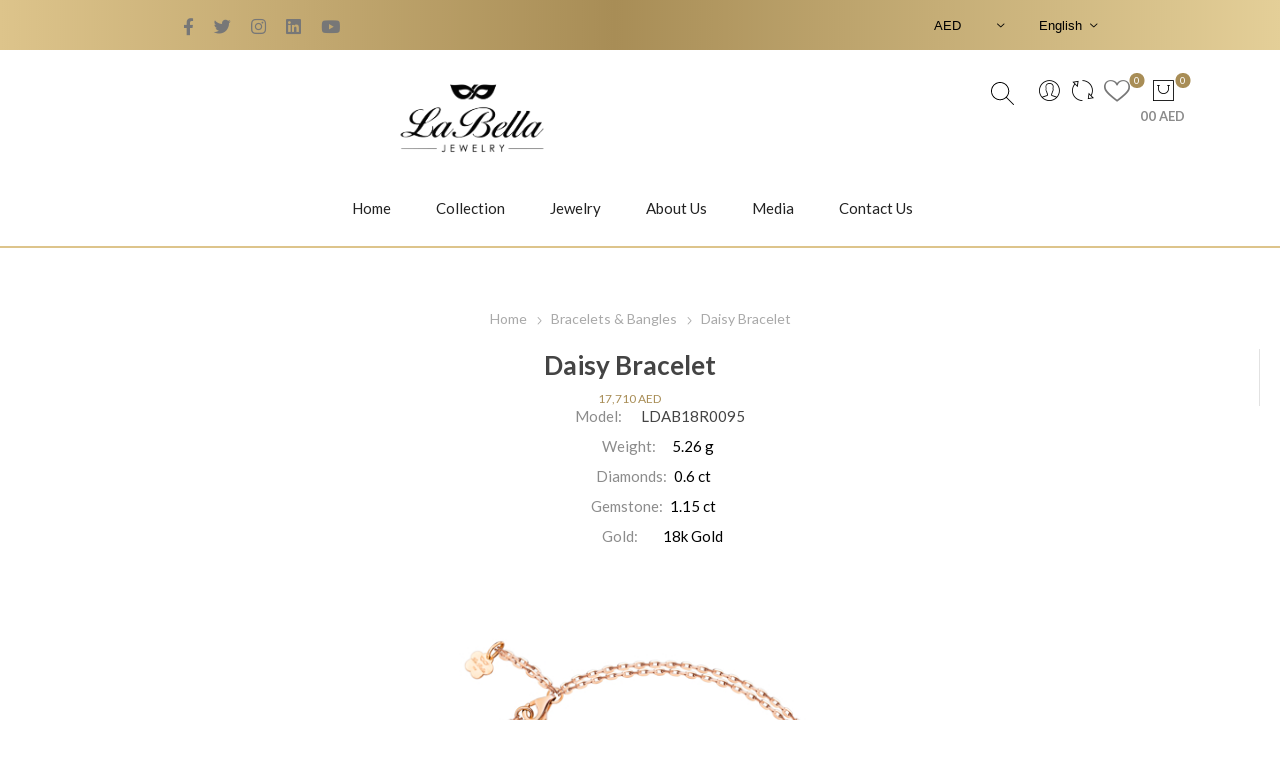

--- FILE ---
content_type: text/html; charset=utf-8
request_url: https://labellagioielli.com/%D8%B3%D9%88%D8%A7%D8%B1-%D8%AF%D9%8A%D8%B2%D9%8A
body_size: 10495
content:
<!DOCTYPE html><html lang=en class=html-product-details-page><head><title>LaBella Gioielli</title><meta charset=UTF-8><meta name=description content="Beautiful Bracelet from Daisy collection, 18K Rose Gold, Diamonds ,and beauty Sapphire"><meta name=keywords content=""><meta name=generator content=nopCommerce><script>!function(n,t,i,r,u,f,e){n.fbq||(u=n.fbq=function(){u.callMethod?u.callMethod.apply(u,arguments):u.queue.push(arguments)},n._fbq||(n._fbq=u),u.push=u,u.loaded=!0,u.version="2.0",u.queue=[],f=t.createElement(i),f.async=!0,f.src=r,e=t.getElementsByTagName(i)[0],e.parentNode.insertBefore(f,e))}(window,document,"script","https://connect.facebook.net/en_US/fbevents.js");fbq("init","1371161853788187");fbq("track","PageView")</script><noscript><img height=1 width=1 style=display:none src="https://www.facebook.com/tr?id=1371161853788187&amp;ev=PageView&amp;noscript=1"></noscript><meta name=viewport content="width=device-width, initial-scale=1, maximum-scale=1, user-scalable=0"><link href="https://fonts.googleapis.com/css?family=Lato:300,300i,400,400i,700,900&amp;family=Cairo&amp;family=Roboto:300,400,700&amp;amp;subset=cyrillic-ext,greek-ext&amp;display=swap" rel=stylesheet><meta property=og:type content=product><meta property=og:title content="Daisy Bracelet"><meta property=og:description content="Beautiful Bracelet from Daisy collection, 18K Rose Gold, Diamonds ,and beauty Sapphire"><meta property=og:image content=https://labellagioielli.com/images/thumbs/0003138_daisy-bracelet_515.jpeg><meta property=og:image:url content=https://labellagioielli.com/images/thumbs/0003138_daisy-bracelet_515.jpeg><meta property=og:url content=https://labellagioielli.com/%D8%B3%D9%88%D8%A7%D8%B1-%D8%AF%D9%8A%D8%B2%D9%8A><meta property=og:site_name content="LaBella Jewelry"><meta property=twitter:card content=summary><meta property=twitter:site content="LaBella Jewelry"><meta property=twitter:title content="Daisy Bracelet"><meta property=twitter:description content="Beautiful Bracelet from Daisy collection, 18K Rose Gold, Diamonds ,and beauty Sapphire"><meta property=twitter:image content=https://labellagioielli.com/images/thumbs/0003138_daisy-bracelet_515.jpeg><meta property=twitter:url content=https://labellagioielli.com/%D8%B3%D9%88%D8%A7%D8%B1-%D8%AF%D9%8A%D8%B2%D9%8A><style>.product-details-page .product-specs-box{display:none}.product-details-page .ui-tabs .product-specs-box{display:block}.product-details-page .ui-tabs .product-specs-box .title{display:none}</style><link href=/Themes/Emporium/Content/css/styles.css rel=stylesheet><link href=/Themes/Emporium/Content/css/mobile.css rel=stylesheet><link href=/Themes/Emporium/Content/css/tables.css rel=stylesheet><link href=/Themes/Emporium/Content/css/480.css rel=stylesheet><link href=/Themes/Emporium/Content/css/768.css rel=stylesheet><link href=/Themes/Emporium/Content/css/1024.css rel=stylesheet><link href=/Themes/Emporium/Content/css/1280.css rel=stylesheet><link href=/Themes/Emporium/Content/css/1600.css rel=stylesheet><link href=/Themes/Emporium/Content/css/custom-styles.css rel=stylesheet><link href=/Themes/Emporium/Content/css/custom-theme.css rel=stylesheet><link href=/Themes/Emporium/Content/vendor/Pe-Icon-7/css/pe-icon-7-stroke.css rel=stylesheet><link href=/Themes/Emporium/Content/vendor/fontawesome/css/all.min.css rel=stylesheet><link href=/Plugins/SevenSpikes.Core/Styles/slick-slider-1.6.0.css rel=stylesheet><link href=/Plugins/SevenSpikes.Core/Styles/perfect-scrollbar.min.css rel=stylesheet><link href=/Plugins/SevenSpikes.Nop.Plugins.CloudZoom/Themes/Emporium/Content/cloud-zoom/CloudZoom.css rel=stylesheet><link href=/Plugins/SevenSpikes.Nop.Plugins.CloudZoom/Styles/carousel/slick-slider-1.6.0.css rel=stylesheet><link href=/Plugins/SevenSpikes.Nop.Plugins.CloudZoom/Themes/Emporium/Content/carousel/carousel.css rel=stylesheet><link href=/lib/magnific-popup/magnific-popup.css rel=stylesheet><link href=/Plugins/SevenSpikes.Nop.Plugins.NopQuickTabs/Themes/Emporium/Content/QuickTabs.css rel=stylesheet><link href=/Plugins/SevenSpikes.Nop.Plugins.JCarousel/Styles/slick.css rel=stylesheet><link href=/Plugins/SevenSpikes.Nop.Plugins.JCarousel/Themes/Emporium/Content/JCarousel.css rel=stylesheet><link href=/Plugins/SevenSpikes.Nop.Plugins.MegaMenu/Themes/Emporium/Content/MegaMenu.css rel=stylesheet><link href=/Plugins/SevenSpikes.Nop.Plugins.AjaxCart/Themes/Emporium/Content/ajaxCart.css rel=stylesheet><link href=/Plugins/SevenSpikes.Nop.Plugins.ProductRibbons/Styles/Ribbons.common.css rel=stylesheet><link href=/Plugins/SevenSpikes.Nop.Plugins.ProductRibbons/Themes/Emporium/Content/Ribbons.css rel=stylesheet><link href=/Plugins/SevenSpikes.Nop.Plugins.QuickView/Themes/Emporium/Content/QuickView.css rel=stylesheet><link href=/lib/fineuploader/fine-uploader.min.css rel=stylesheet><link href="/Themes/Emporium/Content/css/theme.custom-1.css?v=33" rel=stylesheet><script src=/lib/jquery/jquery-3.4.1.min.js></script><link rel="shortcut icon" href=\icons\icons_0\favicon.ico><style id=theme-custom></style><body class=product-details-page-body><div class=ajax-loading-block-window style=display:none></div><div id=dialog-notifications-success title=Notification style=display:none></div><div id=dialog-notifications-error title=Error style=display:none></div><div id=dialog-notifications-warning title=Warning style=display:none></div><div id=bar-notification class=bar-notification-container data-close=Close></div><!--[if lte IE 8]><div style=clear:both;height:59px;text-align:center;position:relative><a href=http://www.microsoft.com/windows/internet-explorer/default.aspx target=_blank> <img src=/Themes/Emporium/Content/img/ie_warning.jpg height=42 width=820 alt="You are using an outdated browser. For a faster, safer browsing experience, upgrade for free today."> </a></div><![endif]--><div class=master-wrapper-page><div class=responsive-nav-wrapper-parent><div class=responsive-nav-wrapper><div class=menu-title><span>Menu</span></div><div class=search-wrap><span>Search</span></div><div class=mobile-logo><a href="/" class="logo custom-logo"> <img alt="LaBella Jewelry" title="LaBella Jewelry" src=https://labellagioielli.com/images/thumbs/0002052_logo.png></a></div><div class=shopping-cart-link></div><div class=personal-button id=header-links-opener><span>Personal menu</span></div></div></div><div class=header><div class=header-upper><div class=header-selectors-wrapper><div class=header-social-link><a target=_blank href=https://www.facebook.com/labellagioielli aria-label=Twitter><i class="fab fa-facebook-f"></i></a> <a target=_blank href=https://twitter.com/labellagioie aria-label=Facebook><i class="fab fa-twitter"></i></a> <a target=_blank href="https://www.instagram.com/labellagioielli/" aria-label=YouTube><i class="fab fa-instagram"></i></a> <a target=_blank href="https://www.linkedin.com/company/labella-gioielli/"><i class="fab fa-linkedin"></i></a> <a target=blank href=https://www.youtube.com/channel/UCVeI71_rFOUPDedmGaJmsbw aria-label=YouTube><i class="fab fa-youtube"></i></a></div><div class="currency-selector desktop"><select id=customerCurrency name=customerCurrency onchange=setLocation(this.value) aria-label="Currency selector"><option selected value="https://labellagioielli.com/changecurrency/13?returnUrl=%2F%25D8%25B3%25D9%2588%25D8%25A7%25D8%25B1-%25D8%25AF%25D9%258A%25D8%25B2%25D9%258A">AED<option value="https://labellagioielli.com/changecurrency/1?returnUrl=%2F%25D8%25B3%25D9%2588%25D8%25A7%25D8%25B1-%25D8%25AF%25D9%258A%25D8%25B2%25D9%258A">US Dollar<option value="https://labellagioielli.com/changecurrency/14?returnUrl=%2F%25D8%25B3%25D9%2588%25D8%25A7%25D8%25B1-%25D8%25AF%25D9%258A%25D8%25B2%25D9%258A">SAR<option value="https://labellagioielli.com/changecurrency/20?returnUrl=%2F%25D8%25B3%25D9%2588%25D8%25A7%25D8%25B1-%25D8%25AF%25D9%258A%25D8%25B2%25D9%258A">Euro</select></div><div class="currency-selector mobile mobile-selector"><div class="current-currency-selector selector-title">AED</div><div class="currency-selector-options mobile-collapse"><div class=selector-options-item><input type=radio name=currency-selector id=currency-0 value="https://labellagioielli.com/changecurrency/13?returnurl=%2F%25D8%25B3%25D9%2588%25D8%25A7%25D8%25B1-%25D8%25AF%25D9%258A%25D8%25B2%25D9%258A" onclick=setLocation(this.value) checked> <label for=currency-0>AED</label></div><div class=selector-options-item><input type=radio name=currency-selector id=currency-1 value="https://labellagioielli.com/changecurrency/1?returnurl=%2F%25D8%25B3%25D9%2588%25D8%25A7%25D8%25B1-%25D8%25AF%25D9%258A%25D8%25B2%25D9%258A" onclick=setLocation(this.value)> <label for=currency-1>US Dollar</label></div><div class=selector-options-item><input type=radio name=currency-selector id=currency-2 value="https://labellagioielli.com/changecurrency/14?returnurl=%2F%25D8%25B3%25D9%2588%25D8%25A7%25D8%25B1-%25D8%25AF%25D9%258A%25D8%25B2%25D9%258A" onclick=setLocation(this.value)> <label for=currency-2>SAR</label></div><div class=selector-options-item><input type=radio name=currency-selector id=currency-3 value="https://labellagioielli.com/changecurrency/20?returnurl=%2F%25D8%25B3%25D9%2588%25D8%25A7%25D8%25B1-%25D8%25AF%25D9%258A%25D8%25B2%25D9%258A" onclick=setLocation(this.value)> <label for=currency-3>Euro</label></div></div></div><div class="language-selector desktop"><div class=select-wrap><select id=customerlanguage name=customerlanguage onchange=setLocation(this.value) aria-label="Languages selector"><option selected value="https://labellagioielli.com/changelanguage/1?returnUrl=%2F%25D8%25B3%25D9%2588%25D8%25A7%25D8%25B1-%25D8%25AF%25D9%258A%25D8%25B2%25D9%258A">English<option value="https://labellagioielli.com/changelanguage/3?returnUrl=%2F%25D8%25B3%25D9%2588%25D8%25A7%25D8%25B1-%25D8%25AF%25D9%258A%25D8%25B2%25D9%258A">&#x627;&#x644;&#x639;&#x631;&#x628;&#x64A;&#x629;</select></div></div><div class="language-selector mobile mobile-selector"><div class="current-language-selector selector-title">English</div><div class="language-selector-options mobile-collapse"><div class=selector-options-item><input type=radio name=language-selector id=language-0 value="https://labellagioielli.com/changelanguage/1?returnUrl=%2F%25D8%25B3%25D9%2588%25D8%25A7%25D8%25B1-%25D8%25AF%25D9%258A%25D8%25B2%25D9%258A" onclick=setLocation(this.value) checked> <label for=language-0>English</label></div><div class=selector-options-item><input type=radio name=language-selector id=language-1 value="https://labellagioielli.com/changelanguage/3?returnUrl=%2F%25D8%25B3%25D9%2588%25D8%25A7%25D8%25B1-%25D8%25AF%25D9%258A%25D8%25B2%25D9%258A" onclick=setLocation(this.value)> <label for=language-1>&#x627;&#x644;&#x639;&#x631;&#x628;&#x64A;&#x629;</label></div></div></div></div></div><div class=header-lower><div class=header-logo><a href="/" class="logo custom-logo"> <img alt="LaBella Jewelry" title="LaBella Jewelry" src=https://labellagioielli.com/images/thumbs/0002052_logo.png></a></div><div class=header-links-wrapper><div class=header-links><ul><li><a href=/customer/info class="ico-account opener" data-loginurl=/login></a><div class="profile-menu-box login-form-in-header"><div class=close-side-menu><span class=close-side-menu-text>My Account</span> <span class=close-side-menu-btn>Close</span></div><div class=header-form-holder><a href="/register?returnUrl=%2F%25D8%25B3%25D9%2588%25D8%25A7%25D8%25B1-%25D8%25AF%25D9%258A%25D8%25B2%25D9%258A" class=ico-register>Register</a> <a href="/login?returnUrl=%2F%25D8%25B3%25D9%2588%25D8%25A7%25D8%25B1-%25D8%25AF%25D9%258A%25D8%25B2%25D9%258A" class=ico-login>Log in</a></div></div><li><a href=/compareproducts class=ico-compare></a><li><a href=/wishlist class=ico-wishlist> <span class=wishlist-label></span> <span class=wishlist-qty>0</span> </a></ul><div class=mobile-flyout-wrapper><div class=close-side-menu><span class=close-side-menu-text>Shopping cart</span> <span class=close-side-menu-btn>Close</span></div><div id=flyout-cart class=flyout-cart data-removeitemfromcarturl=/EmporiumTheme/RemoveItemFromCart data-flyoutcarturl=/EmporiumTheme/FlyoutShoppingCart><div id=topcartlink><a href=/cart class=ico-cart> <span class=cart-qty>0</span> <span class=cart-label> 00 AED </span> </a></div><div class=mini-shopping-cart><div class=flyout-cart-scroll-area><p>You have no items in your shopping bag.</div></div></div></div></div></div><div class="search-box store-search-box"><div class=close-side-menu><span class=close-side-menu-text>Search</span> <span class=close-side-menu-btn>Close</span></div><div class=search-box-image-wrapper><input type=submit class="button-1 search-box-button" id=show-search-bar value=Search></div><form method=get id=small-search-box-form action=/search><input type=text class=search-box-text id=small-searchterms autocomplete=off name=q placeholder=Search aria-label="Search store"> <input type=submit class="button-1 search-box-button" id=instant-search-button value=Search></form></div></div><div class=header-menu-parent><div class="header-menu categories-in-side-panel"><div class="category-navigation-list-wrapper d-lg-none d-sm-inline-block"><span class=category-navigation-title>All Categories</span><ul class="category-navigation-list sticky-flyout"></ul></div><div class=close-menu><span class=close-menu-text>Menu</span> <span class=close-menu-btn>Close</span></div><ul class=mega-menu data-isrtlenabled=false data-enableclickfordropdown=false><li class=list-link><a href="/" title=Home><span> Home</span></a><li class="has-sublist with-dropdown-in-grid list-link"><a class=with-subcategories href=/collection/all title=Collection><span>Collection</span></a><div class="dropdown manufacturers fullWidth boxes-6"><div class=row-wrapper><div class=row><div class=box><div class=picture><a class=manufacturer href=/labella-nail-rings-unique-luxurious title="LaBella's Nail Rings"> <img class=lazy src="[data-uri]" data-original=https://www.labellagioielli.com/images/thumbs/0003437_labellas-nail-rings_165.png alt="Picture for category LaBella's Nail Rings" title="Picture for category LaBella's Nail Rings"> </a></div><div class=title><a class=manufacturer href=/labella-nail-rings-unique-luxurious title="LaBella's Nail Rings"><span>LaBella&#x27;s Nail Rings</span></a></div></div><div class=box><div class=picture><a class=manufacturer href=/angelina-3 title=Angelina> <img class=lazy src="[data-uri]" data-original=https://www.labellagioielli.com/images/thumbs/0004516_angelina_165.png alt="Picture for category Angelina" title="Picture for category Angelina"> </a></div><div class=title><a class=manufacturer href=/angelina-3 title=Angelina><span>Angelina</span></a></div></div><div class=box><div class=picture><a class=manufacturer href=/jiwan title=Jiwan> <img class=lazy src="[data-uri]" data-original=https://www.labellagioielli.com/images/thumbs/0004736_jiwan_165.png alt="Picture for category Jiwan" title="Picture for category Jiwan"> </a></div><div class=title><a class=manufacturer href=/jiwan title=Jiwan><span>Jiwan</span></a></div></div><div class=box><div class=picture><a class=manufacturer href=/bubbles-collection title=Bubbles> <img class=lazy src="[data-uri]" data-original=https://www.labellagioielli.com/images/thumbs/0004845_bubbles_165.jpeg alt="Picture for category Bubbles" title="Picture for category Bubbles"> </a></div><div class=title><a class=manufacturer href=/bubbles-collection title=Bubbles><span>Bubbles</span></a></div></div><div class=box><div class=picture><a class=manufacturer href=/jasmine title=Jasmine> <img class=lazy src="[data-uri]" data-original=https://www.labellagioielli.com/images/thumbs/0005035_jasmine_165.jpeg alt="Picture for category Jasmine" title="Picture for category Jasmine"> </a></div><div class=title><a class=manufacturer href=/jasmine title=Jasmine><span>Jasmine</span></a></div></div><div class=box><div class=picture><a class=manufacturer href=/shahrazad-jewelry-collection title=Shahrazad> <img class=lazy src="[data-uri]" data-original=https://www.labellagioielli.com/images/thumbs/0004661_shahrazad_165.png alt="Picture for category Shahrazad" title="Picture for category Shahrazad"> </a></div><div class=title><a class=manufacturer href=/shahrazad-jewelry-collection title=Shahrazad><span>Shahrazad</span></a></div></div></div><div class=see-more-button-wrapper><a href=/collection/all class=see-more-button>View All Collections</a></div></div></div><li class="has-sublist with-dropdown-in-grid list-link"><a class=with-subcategories><span>Jewelry</span></a><div class=plus-button></div><div class="dropdown categories fullWidth boxes-6"><div class=row-wrapper><div class=row><div class=box><div class=picture-title-wrap><div class=picture><a href=/labella-gioielli-rings-dubai title="Show products in category Rings"> <img class=lazy alt="Picture for category Rings" src="[data-uri]" data-original=https://labellagioielli.com/images/thumbs/0004684_rings_165.png> </a></div><div class=title><a href=/labella-gioielli-rings-dubai title=Rings><span>Rings</span></a></div></div></div><div class=box><div class=picture-title-wrap><div class=picture><a href=/nail-rings-labella-gioielli title="Show products in category Nail Rings"> <img class=lazy alt="Picture for category Nail Rings" src="[data-uri]" data-original=https://labellagioielli.com/images/thumbs/0002931_nail-rings_165.jpeg> </a></div><div class=title><a href=/nail-rings-labella-gioielli title="Nail Rings"><span>Nail Rings</span></a></div></div></div><div class=box><div class=picture-title-wrap><div class=picture><a href=/necklaces-labella-gioielli title="Show products in category Necklaces"> <img class=lazy alt="Picture for category Necklaces" src="[data-uri]" data-original=https://labellagioielli.com/images/thumbs/0002372_necklaces_165.jpeg> </a></div><div class=title><a href=/necklaces-labella-gioielli title=Necklaces><span>Necklaces</span></a></div></div></div><div class=box><div class=picture-title-wrap><div class=picture><a href=/earrings-labella-gioielli title="Show products in category Earrings"> <img class=lazy alt="Picture for category Earrings" src="[data-uri]" data-original=https://labellagioielli.com/images/thumbs/0002373_earrings_165.jpeg> </a></div><div class=title><a href=/earrings-labella-gioielli title=Earrings><span>Earrings</span></a></div></div></div><div class=box><div class=picture-title-wrap><div class=picture><a href=/ear-piercings title="Show products in category Ear Piercings"> <img class=lazy alt="Picture for category Ear Piercings" src="[data-uri]" data-original=https://labellagioielli.com/images/thumbs/0002374_ear-piercings_165.jpeg> </a></div><div class=title><a href=/ear-piercings title="Ear Piercings"><span>Ear Piercings</span></a></div></div></div><div class=box><div class=picture-title-wrap><div class=picture><a href=/18k-gold-bracelets-bangles-labella-gioielli title="Show products in category Bracelets &amp; Bangles"> <img class=lazy alt="Picture for category Bracelets &amp; Bangles" src="[data-uri]" data-original=https://labellagioielli.com/images/thumbs/0002375_bracelets-bangles_165.jpeg> </a></div><div class=title><a href=/18k-gold-bracelets-bangles-labella-gioielli title="Bracelets &amp; Bangles"><span>Bracelets &amp; Bangles</span></a></div></div></div></div></div></div><li class="list-link has-sublist"><a href=https://labellagioielli.com/labella-story class=with-subcategories title="About Us"><span> About Us</span></a><div class=plus-button></div><div class=sublist-wrap><ul class=sublist><li class=back-button><span>Back</span><li class=list-link><a href=/labella-jewelry-brand-story title="LaBella Story"><span> LaBella Story</span></a><li class=list-link><a href=/labella-gioielli-manufacturing-standards title="Manufacturing Standards"><span> Manufacturing Standards</span></a></ul></div><li class="list-link has-sublist"><a href=/blog class=with-subcategories title=Media><span> Media</span></a><div class=plus-button></div><div class=sublist-wrap><ul class=sublist><li class=back-button><span>Back</span><li><a href=https://labellagioielli.com/blog/category/press-lease title="Press Release"><span> Press Release</span></a><li><a href=https://labellagioielli.com/blog/category/events title="News &amp; Events"><span> News &amp; Events</span></a><li><a href=https://labellagioielli.com/blog/category/downloads title=Downloads><span> Downloads</span></a></ul></div><li class=list-link><a href=https://labellagioielli.com/contactus title="Contact Us"><span> Contact Us</span></a></ul><ul class=mega-menu-responsive><li class=list-link><a href="/" title=Home><span> Home</span></a><li class="has-sublist list-link"><a class=with-subcategories href=/collection/all title=Collection><span>Collection</span></a><div class=plus-button></div><div class=sublist-wrap><ul class=sublist><li class=back-button><span>Back</span><li><a href=/labella-nail-rings-unique-luxurious title="LaBella's Nail Rings"><span>LaBella&#x27;s Nail Rings</span></a><li><a href=/angelina-3 title=Angelina><span>Angelina</span></a><li><a href=/jiwan title=Jiwan><span>Jiwan</span></a><li><a href=/bubbles-collection title=Bubbles><span>Bubbles</span></a><li><a href=/jasmine title=Jasmine><span>Jasmine</span></a><li><a href=/shahrazad-jewelry-collection title=Shahrazad><span>Shahrazad</span></a><li><a class=view-all href=/collection/all title="View All Collections"> <span>View All Collections</span> </a></ul></div><li class="has-sublist list-link mega-menu-categories root-category-items"><span class="with-subcategories single-item-categories labelfornextplusbutton">Jewelry</span><div class=plus-button></div><div class=sublist-wrap><ul class=sublist><li class=back-button><span>Back</span><li><a class=lastLevelCategory href=/labella-gioielli-rings-dubai title=Rings><span>Rings</span></a><li><a class=lastLevelCategory href=/nail-rings-labella-gioielli title="Nail Rings"><span>Nail Rings</span></a><li><a class=lastLevelCategory href=/necklaces-labella-gioielli title=Necklaces><span>Necklaces</span></a><li><a class=lastLevelCategory href=/earrings-labella-gioielli title=Earrings><span>Earrings</span></a><li><a class=lastLevelCategory href=/ear-piercings title="Ear Piercings"><span>Ear Piercings</span></a><li><a class=lastLevelCategory href=/18k-gold-bracelets-bangles-labella-gioielli title="Bracelets &amp; Bangles"><span>Bracelets &amp; Bangles</span></a></ul></div><li class="list-link has-sublist"><a href=https://labellagioielli.com/labella-story class=with-subcategories title="About Us"><span> About Us</span></a><div class=plus-button></div><div class=sublist-wrap><ul class=sublist><li class=back-button><span>Back</span><li class=list-link><a href=/labella-jewelry-brand-story title="LaBella Story"><span> LaBella Story</span></a><li class=list-link><a href=/labella-gioielli-manufacturing-standards title="Manufacturing Standards"><span> Manufacturing Standards</span></a></ul></div><li class="list-link has-sublist"><a href=/blog class=with-subcategories title=Media><span> Media</span></a><div class=plus-button></div><div class=sublist-wrap><ul class=sublist><li class=back-button><span>Back</span><li><a href=https://labellagioielli.com/blog/category/press-lease title="Press Release"><span> Press Release</span></a><li><a href=https://labellagioielli.com/blog/category/events title="News &amp; Events"><span> News &amp; Events</span></a><li><a href=https://labellagioielli.com/blog/category/downloads title=Downloads><span> Downloads</span></a></ul></div><li class=list-link><a href=https://labellagioielli.com/contactus title="Contact Us"><span> Contact Us</span></a></ul><div class=mobile-menu-items></div></div></div></div><div class=overlayOffCanvas></div><div class=master-wrapper-content><div class=ajaxCartInfo data-getajaxcartbuttonurl=/NopAjaxCart/GetAjaxCartButtonsAjax data-productpageaddtocartbuttonselector=.add-to-cart-button data-productboxaddtocartbuttonselector=.product-box-add-to-cart-button data-productboxproductitemelementselector=.product-item data-usenopnotification=False data-nopnotificationresource="The product has been added to your &lt;a href=&#34;/cart&#34;>shopping bag&lt;/a>" data-enableonproductpage=True data-enableoncatalogpages=True data-minishoppingcartquatityformattingresource={0} data-miniwishlistquatityformattingresource={0} data-addtowishlistbuttonselector=.add-to-wishlist-button></div><input id=addProductVariantToCartUrl name=addProductVariantToCartUrl type=hidden value=/AddProductFromProductDetailsPageToCartAjax> <input id=addProductToCartUrl name=addProductToCartUrl type=hidden value=/AddProductToCartAjax> <input id=miniShoppingCartUrl name=miniShoppingCartUrl type=hidden value=/MiniShoppingCart> <input id=flyoutShoppingCartUrl name=flyoutShoppingCartUrl type=hidden value=/NopAjaxCartFlyoutShoppingCart> <input id=checkProductAttributesUrl name=checkProductAttributesUrl type=hidden value=/CheckIfProductOrItsAssociatedProductsHasAttributes> <input id=getMiniProductDetailsViewUrl name=getMiniProductDetailsViewUrl type=hidden value=/GetMiniProductDetailsView> <input id=flyoutShoppingCartPanelSelector name=flyoutShoppingCartPanelSelector type=hidden value=#flyout-cart> <input id=shoppingCartMenuLinkSelector name=shoppingCartMenuLinkSelector type=hidden value=.cart-qty> <input id=wishlistMenuLinkSelector name=wishlistMenuLinkSelector type=hidden value=span.wishlist-qty><div id=product-ribbon-info data-productid=900 data-productboxselector=".product-item, .item-holder" data-productboxpicturecontainerselector=".picture, .item-picture" data-productpagepicturesparentcontainerselector=.product-essential data-productpagebugpicturecontainerselector=.picture data-retrieveproductribbonsurl=/RetrieveProductRibbons></div><div class=quickViewData data-productselector=.product-item data-productselectorchild=.btn-wrapper data-retrievequickviewurl=/quickviewdata data-quickviewbuttontext="Quick View" data-quickviewbuttontitle="Quick View" data-isquickviewpopupdraggable=True data-enablequickviewpopupoverlay=True data-accordionpanelsheightstyle=content data-getquickviewbuttonroute=/getquickviewbutton></div><div class=master-column-wrapper><div class=center-1><div class="page product-details-page"><div class=page-body><form method=post id=product-details-form action=/daisy-bracelet-3><div itemscope itemtype=http://schema.org/Product><meta itemprop=name content="Daisy Bracelet"><meta itemprop=sku content=LDAB18R0095><meta itemprop=gtin><meta itemprop=mpn><meta itemprop=description content="Beautiful Bracelet from Daisy collection, 18K Rose Gold, Diamonds ,and beauty Sapphire"><meta itemprop=image content=https://labellagioielli.com/images/thumbs/0003138_daisy-bracelet_515.jpeg><div itemprop=offers itemscope itemtype=http://schema.org/Offer><meta itemprop=url content=https://labellagioielli.com/daisy-bracelet-3><meta itemprop=price content=17710.00><meta itemprop=priceCurrency content=AED><meta itemprop=priceValidUntil></div><div itemprop=review itemscope itemtype=http://schema.org/Review><meta itemprop=author content=ALL><meta itemprop=url content=/productreviews/900></div></div><div itemscope itemtype=http://schema.org/Product data-productid=900><div class=product-essential><div class=mobile-name-holder></div><div class=mobile-prev-next-holder></div><input type=hidden class=cloudZoomPictureThumbnailsInCarouselData data-vertical=true data-numvisible=5 data-numscrollable=1 data-enable-slider-arrows=true data-enable-slider-dots=false data-size=1 data-rtl=false data-responsive-breakpoints-for-thumbnails="[{&#34;breakpoint&#34;:1601,&#34;settings&#34;:{&#34;slidesToShow&#34;:4, &#34;slidesToScroll&#34;:4,&#34;arrows&#34;:true,&#34;dots&#34;:false,&#34;vertical&#34;:false}},{&#34;breakpoint&#34;:1025,&#34;settings&#34;:{&#34;slidesToShow&#34;:5, &#34;slidesToScroll&#34;:5,&#34;arrows&#34;:true,&#34;dots&#34;:false,&#34;vertical&#34;:false}},{&#34;breakpoint&#34;:481,&#34;settings&#34;:{&#34;slidesToShow&#34;:4,&#34;slidesToScroll&#34;:4,&#34;arrows&#34;:true,&#34;dots&#34;:false,&#34;vertical&#34;:false}},{&#34;breakpoint&#34;:350,&#34;settings&#34;:{&#34;slidesToShow&#34;:3,&#34;slidesToScroll&#34;:3,&#34;arrows&#34;:true,&#34;dots&#34;:false,&#34;vertical&#34;:false}}]" data-magnificpopup-counter="%curr% of %total%" data-magnificpopup-prev="Previous (Left arrow key)" data-magnificpopup-next="Next (Right arrow key)" data-magnificpopup-close="Close (Esc)" data-magnificpopup-loading=Loading...> <input type=hidden class=cloudZoomAdjustPictureOnProductAttributeValueChange data-productid=900 data-isintegratedbywidget=true> <input type=hidden class=cloudZoomEnableClickToZoom><div class="gallery sevenspikes-cloudzoom-gallery"><div class=picture-wrapper><div class=picture id=sevenspikes-cloud-zoom data-zoomwindowelementid="" data-selectoroftheparentelementofthecloudzoomwindow="" data-defaultimagecontainerselector=".product-essential .gallery" data-zoom-window-width=244 data-zoom-window-height=257><a href=https://labellagioielli.com/images/thumbs/0003138_daisy-bracelet.jpeg data-full-image-url=https://labellagioielli.com/images/thumbs/0003138_daisy-bracelet.jpeg class=picture-link id=zoom1> <img src=https://labellagioielli.com/images/thumbs/0003138_daisy-bracelet_515.jpeg alt="Picture of Daisy Bracelet" class=cloudzoom id=cloudZoomImage itemprop=image data-cloudzoom="appendSelector: '.picture-wrapper', zoomPosition: 'inside', zoomOffsetX: 0, captionPosition: 'bottom', tintOpacity: 0, zoomWidth: 244, zoomHeight: 257, easing: 3, touchStartDelay: true, zoomFlyOut: false, disableZoom: 'auto'"> </a></div></div></div><div class=overview><div class=prev-next-holder></div><div class=breadcrumb><ul itemscope itemtype=http://schema.org/BreadcrumbList><li><span> <a href="/"> <span>Home</span> </a> </span> <span class=delimiter>/</span><li itemprop=itemListElement itemscope itemtype=http://schema.org/ListItem><a href=/18k-gold-bracelets-bangles-labella-gioielli itemprop=item> <span itemprop=name>Bracelets &amp; Bangles</span> </a> <span class=delimiter>/</span><meta itemprop=position content=1><li itemprop=itemListElement itemscope itemtype=http://schema.org/ListItem><strong class=current-item itemprop=name>Daisy Bracelet</strong> <span itemprop=item itemscope itemtype=http://schema.org/Thing id=/daisy-bracelet-3> </span><meta itemprop=position content=2></ul></div><div class=product-name><div class=top-part-left-side><h1>Daisy Bracelet</h1><div class=prices><div class=product-price><span id=price-value-900 class=price-value-900> 17,710 AED </span></div></div></div><div class=top-part-right-side><div class=additional-details><div class=sku><p class=label>Model:</p><span class=value id=sku-900>LDAB18R0095</span></div></div><ul><li class=product-details-spec-list><p class=top-bar-spec-label>Weight:</p><span class=top-bar-spec-value>5.26 g</span><li class=product-details-spec-list><p class=top-bar-spec-label>Diamonds:</p><span class=top-bar-spec-value>0.6 ct</span><li class=product-details-spec-list><p class=top-bar-spec-label>Gemstone:</p><span class=top-bar-spec-value>1.15 ct</span><li class=product-details-spec-list><p class=top-bar-spec-label>Gold:</p><span class=top-bar-spec-value>18k Gold</span></ul></div></div><div class=short-description>Beautiful Bracelet from Daisy collection, 18K Rose Gold, Diamonds ,and beauty Sapphire</div><div class=add-to-cart><div class=add-to-cart-panel><label class=qty-label for=addtocart_900_EnteredQuantity>Qty:</label><div class=add-to-cart-qty-wrapper><input id=product_enteredQuantity_900 class=qty-input type=text aria-label="Enter a quantity" data-val=true data-val-required="The Qty field is required." name=addtocart_900.EnteredQuantity value=1> <span class=plus>&#x69;</span> <span class=minus>&#x68;</span></div><input type=button id=add-to-cart-button-900 class="button-1 add-to-cart-button" value="Add To Bag" data-productid=900 onclick="return AjaxCart.addproducttocart_details(&#34;/addproducttocart/details/900/1&#34;,&#34;#product-details-form&#34;),!1"></div></div><div class=attributes-wrapper><div class=attributes><dl><dt id=product_attribute_label_1558><label class=text-prompt> Gold Color </label> <span class=required>*</span><dd id=product_attribute_input_1558><select name=product_attribute_1558 id=product_attribute_1558><option value=3580>Rose Gold</select></dd><br></dl></div></div><div class=reviews-and-compare><div class=compare-products><button type=button value=Compare class="button-2 add-to-compare-list-button" onclick="return AjaxCart.addproducttocomparelist(&#34;/compareproducts/add/900&#34;),!1">Compare</button></div></div><div class=add-to-wishlist><button type=button id=add-to-wishlist-button-900 class="button-2 add-to-wishlist-button" value=Wishlist data-productid=900 onclick="return AjaxCart.addproducttocart_details(&#34;/addproducttocart/details/900/2&#34;,&#34;#product-details-form&#34;),!1"><span>Wishlist</span></button></div><div class=product-social-buttons><label class=product-social-label>Share:</label><ul class=product-social-sharing><li><a class=twitter title="Share on Twitter" href="javascript:openShareWindow(&#34;https://twitter.com/share?url=https://labellagioielli.com/daisy-bracelet-3&#34;)">Share on Twitter</a><li><a class=facebook title="Share on Facebook" href="javascript:openShareWindow(&#34;https://www.facebook.com/sharer.php?u=https://labellagioielli.com/daisy-bracelet-3&#34;)">Share on Facebook</a><li><a class=pinterest title="Share on Pinterest" href="javascript:void function(){var n=document.createElement(&#34;script&#34;);n.setAttribute(&#34;type&#34;,&#34;text/javascript&#34;);n.setAttribute(&#34;charset&#34;,&#34;UTF-8&#34;);n.setAttribute(&#34;src&#34;,&#34;https://assets.pinterest.com/js/pinmarklet.js?r=&#34;+Math.random()*99999999);document.body.appendChild(n)}()">Share on Pinterest</a><li><div class=email-a-friend><input type=button value="Email a friend" class="button-2 email-a-friend-button" onclick="setLocation(&#34;/productemailafriend/900&#34;)"></div><li><a class=whatsapp title="Share on Whatsapp" href="javascript:openShareWindow(&#34;https://wa.me/?text=https://labellagioielli.com/daisy-bracelet-3&#34;)">Share on Whatsapp</a></ul><script>function openShareWindow(n){var t=520,i=400,r=screen.height/2-i/2,u=screen.width/2-t/2;window.open(n,"sharer","top="+r+",left="+u+",toolbar=0,status=0,width="+t+",height="+i)}</script></div></div></div><div id=quickTabs class=productTabs data-ajaxenabled=false data-productreviewsaddnewurl=/ProductTab/ProductReviewsTabAddNew/900 data-productcontactusurl=/ProductTab/ProductContactUsTabAddNew/900 data-couldnotloadtaberrormessage="Couldn't load this tab."><div class=productTabs-header><ul><li><a href=#quickTab-specifications>Specifications</a><li><a href=#quickTab-contact_us>Contact Us</a></ul></div><div class=productTabs-body><div id=quickTab-specifications><div class=product-specs-box><div class=title><strong>Products specifications</strong></div><div class=table-wrapper><table class=data-table><colgroup><col width=25%><col><tbody><tr class=odd><td class=spec-name>Weight<td class=spec-value>5.26 g<tr class=even><td class=spec-name>Diamonds<td class=spec-value>0.6 ct<tr class=odd><td class=spec-name>Gemstone<td class=spec-value>1.15 ct<tr class=even><td class=spec-name>Gold<td class=spec-value>18k Gold</table></div></div></div><div id=quickTab-contact_us><div id=contact-us-tab class=write-review><div class=form-fields><div class=inputs><label for=FullName>Your name</label> <input placeholder="Name *" class="contact_tab_fullname review-title" type=text data-val=true data-val-required="Enter your name" id=FullName name=FullName> <span class=required>*</span> <span class=field-validation-valid data-valmsg-for=FullName data-valmsg-replace=true></span></div><div class=inputs><label for=Email>Your email</label> <input placeholder="Email *" class="contact_tab_email review-title" type=email data-val=true data-val-email="Wrong email" data-val-required="Enter email" id=Email name=Email> <span class=required>*</span> <span class=field-validation-valid data-valmsg-for=Email data-valmsg-replace=true></span></div><div class=inputs><label for=Enquiry>Enquiry</label> <textarea placeholder="Message *" class="contact_tab_enquiry review-text" data-val=true data-val-required="Enter enquiry" id=Enquiry name=Enquiry></textarea> <span class=required>*</span> <span class=field-validation-valid data-valmsg-for=Enquiry data-valmsg-replace=true></span></div></div><div class=buttons><input type=button id=send-contact-us-form name=send-email class="button-1 contact-us-button" value="Submit Message"></div></div></div></div></div><div class=carousel-wrapper><div id=jcarousel-2-236 class="jCarouselMainWrapper related-products-full"><div class="nop-jcarousel product-grid"><div class="title carousel-title"><h2>Related Products</h2></div><div class="slick-carousel item-grid" data-slick="{&#34;rtl&#34;:false,&#34;infinite&#34;:true,&#34;slidesToScroll&#34;:1,&#34;dots&#34;:false,&#34;speed&#34;:0,&#34;autoplay&#34;:false,&#34;autoplaySpeed&#34;:0,&#34;arrows&#34;:true,&#34;cssEase&#34;:&#34;linear&#34;,&#34;respondTo&#34;:&#34;slider&#34;,&#34;edgeFriction&#34;:0.05,&#34;initialSlide&#34;:0,&#34;pauseOnHover&#34;:true,&#34;draggable&#34;:false,&#34;prevArrow&#34;:&#34;&lt;button type=\&#34;button\&#34; data-role=\&#34;none\&#34; class=\&#34;slick-prev\&#34; aria-label=\&#34;Previous\&#34; tabindex=\&#34;0\&#34; role=\&#34;button\&#34;>Previous&lt;/button>&#34;,&#34;nextArrow&#34;:&#34;&lt;button type=\&#34;button\&#34; data-role=\&#34;none\&#34; class=\&#34;slick-next\&#34; aria-label=\&#34;Next\&#34; tabindex=\&#34;0\&#34; role=\&#34;button\&#34;>Next&lt;/button>&#34;,&#34;responsive&#34;:[{&#34;breakpoint&#34;:10000,&#34;settings&#34;:{&#34;slidesToShow&#34;:4}},{&#34;breakpoint&#34;:1500,&#34;settings&#34;:{&#34;slidesToShow&#34;:5}},{&#34;breakpoint&#34;:1200,&#34;settings&#34;:{&#34;slidesToShow&#34;:4}},{&#34;breakpoint&#34;:980,&#34;settings&#34;:{&#34;slidesToShow&#34;:3}},{&#34;breakpoint&#34;:460,&#34;settings&#34;:{&#34;slidesToShow&#34;:2}}],&#34;lazyLoad&#34;:&#34;ondemand&#34;}" data-numberofvisibleitems=4><div class=carousel-item><div class=item-box><div class=product-item data-productid=905><div class=picture><a href=/daisy-earring-3 title="Show details for Daisy Earring"> <img src="[data-uri]" data-lazyloadsrc=https://www.labellagioielli.com/images/thumbs/0003142_daisy-earring_360.jpeg alt="Picture of Daisy Earring" title="Show details for Daisy Earring" class=picture-img id=product-905-image><div class=buttons><input type=button value="Add To Bag" class="button-2 product-box-add-to-cart-button" onclick="return AjaxCart.addproducttocart_catalog(&#34;/addproducttocart/catalog/905/1/1&#34;),!1"></div></a><div class="btn-wrapper texts"><button type=button title=Compare class="button-2 add-to-compare-list-button" onclick="return AjaxCart.addproducttocomparelist(&#34;/compareproducts/add/905&#34;),!1">Compare</button> <button type=button title="Add to wishlist" class="button-2 add-to-wishlist-button" onclick="return AjaxCart.addproducttocart_catalog(&#34;/addproducttocart/catalog/905/2/1&#34;),!1">Add to wishlist</button></div></div><div class=details><h2 class=product-title><a href=/daisy-earring-3>Daisy Earring</a></h2><div class=attributes-wrapper></div><div class=description>Beautiful Earring from Daisy collection, 18K Rose Gold, Diamonds ,and beauty Sapphire</div><div class=add-info><div class=prices><span class="price actual-price">14,470 AED</span></div></div></div></div></div></div><div class=carousel-item><div class=item-box><div class=product-item data-productid=909><div class=picture><a href=/daisy-necklace-3 title="Show details for Daisy Necklace"> <img src="[data-uri]" data-lazyloadsrc=https://labellagioielli.com/images/thumbs/0003148_daisy-necklace_360.jpeg alt="Picture of Daisy Necklace" title="Show details for Daisy Necklace" class=picture-img id=product-909-image><div class=buttons><input type=button value="Add To Bag" class="button-2 product-box-add-to-cart-button" onclick="return AjaxCart.addproducttocart_catalog(&#34;/addproducttocart/catalog/909/1/1&#34;),!1"></div></a><div class="btn-wrapper texts"><button type=button title=Compare class="button-2 add-to-compare-list-button" onclick="return AjaxCart.addproducttocomparelist(&#34;/compareproducts/add/909&#34;),!1">Compare</button> <button type=button title="Add to wishlist" class="button-2 add-to-wishlist-button" onclick="return AjaxCart.addproducttocart_catalog(&#34;/addproducttocart/catalog/909/2/1&#34;),!1">Add to wishlist</button></div></div><div class=details><h2 class=product-title><a href=/daisy-necklace-3>Daisy Necklace</a></h2><div class=attributes-wrapper></div><div class=description>Beautiful Necklace from Daisy collection, 18K Rose Gold, Diamonds ,and beauty Sapphire</div><div class=add-info><div class=prices><span class="price actual-price">24,090 AED</span></div></div></div></div></div></div><div class=carousel-item><div class=item-box><div class=product-item data-productid=913><div class=picture><a href=/daisy-ring-3 title="Show details for Daisy Ring"> <img src="[data-uri]" data-lazyloadsrc=https://labellagioielli.com/images/thumbs/0003152_daisy-ring_360.jpeg alt="Picture of Daisy Ring" title="Show details for Daisy Ring" class=picture-img id=product-913-image><div class=buttons><input type=button value="Add To Bag" class="button-2 product-box-add-to-cart-button" onclick="return AjaxCart.addproducttocart_catalog(&#34;/addproducttocart/catalog/913/1/1&#34;),!1"></div></a><div class="btn-wrapper texts"><button type=button title=Compare class="button-2 add-to-compare-list-button" onclick="return AjaxCart.addproducttocomparelist(&#34;/compareproducts/add/913&#34;),!1">Compare</button> <button type=button title="Add to wishlist" class="button-2 add-to-wishlist-button" onclick="return AjaxCart.addproducttocart_catalog(&#34;/addproducttocart/catalog/913/2/1&#34;),!1">Add to wishlist</button></div></div><div class=details><h2 class=product-title><a href=/daisy-ring-3>Daisy Ring</a></h2><div class=attributes-wrapper></div><div class=description>Beautiful Ring from Daisy collection, 18K Rose Gold, Diamonds ,and beauty Sapphire</div><div class=add-info><div class=prices><span class="price actual-price">19,200 AED</span></div></div></div></div></div></div></div><div class=loading-overlay></div></div></div></div></div><input name=__RequestVerificationToken type=hidden value=CfDJ8PRFfS3AvHRPs5FLnyAQ1fbHdgTDPt7EJ0BqthzoiO_3PLC0zgR_kx4Z8EzVkjgHlvl-bE8m_jPvBox2yTLXqvd69-uYe_-Qb9J9IkWena2QblCyp-RJ78JSXTOBMd7jnXJ0KgVlcrEkNWOZpT0vaps></form></div></div><script>fbq("track","ViewContent",{content_name:"Daisy Bracelet",content_ids:["900"],content_type:"product"})</script></div></div></div><div class=footer><div class=footer-upper><div class=footer-logo><img src=https://labellagioielli.com/images/thumbs/0002067_logo.png alt=footer_logo><p class=footer-description>LaBella is a universal way of describing the beauty associated with the feminine world.</div><div class=newsletter><div class=title><strong>Signup to be informed of our new promotions</strong></div><div class=newsletter-subscribe id=newsletter-subscribe-block><div class=newsletter-email><input id=newsletter-email class=newsletter-subscribe-text placeholder="Enter your email here..." aria-label="Sign up for our newsletter" type=email name=NewsletterEmail>  <button type=button value=Subscribe id=newsletter-subscribe-button class=newsletter-subscribe-button-custom> Subscribe </button>  <button type=button value=Subscribe id=newsletter-subscribe-button class="button-1 newsletter-subscribe-button"> Subscribe </button></div><div class=newsletter-validation><span id=subscribe-loading-progress style=display:none class=please-wait>Wait...</span> <span class=field-validation-valid data-valmsg-for=NewsletterEmail data-valmsg-replace=true></span></div></div><div class=newsletter-result id=newsletter-result-block></div></div></div><div class=footer-middle><div class="footer-block contact-us"><div class=title><strong>Contact us</strong></div><ul class="list contact-list"><li>The Dubai Mall, Fashion Avenue Expansion Second Floor, Boutique# 243 Dubai, United Arab Emirates.<li><i class=pe-7s-mail></i><a href=mailto:info@labellagioielli.com>info@labellagioielli.com</a><li><i class=pe-7s-call></i><a href=tel:+97142992008>+97142992008</a></ul></div><div class=footer-block><div class=title><strong>Information</strong></div><ul class="list footer-list"><li><a href=/sitemap>Sitemap</a><li><a href=/contactus>Contact us</a><li><a href=/shipping-returns>Shipping &amp; returns</a><li><a href=/privacy-notice>Privacy notice</a><li><a href=/conditions-of-use>Conditions of Use</a><li><a href=/sustainability-statement>Sustainability Statement</a><li><a href=/about-us>About us</a></ul></div><div class=socials-and-payments><div class=social-icons><div class=title><strong>Follow us</strong></div><ul class=social-sharing><li><a target=_blank class=social-link-footer href=https://twitter.com/labellagioie aria-label=Twitter> <i class="fab fa-twitter"></i></a><li><a target=_blank class=social-link-footer href=https://www.facebook.com/labellagioielli aria-label=Facebook><i class="fab fa-facebook-f"></i></a><li><a target=_blank class=social-link-footer href=https://www.youtube.com/channel/UCVeI71_rFOUPDedmGaJmsbw aria-label=YouTube><i class="fab fa-youtube"></i></a><li><a target=_blank class=social-link-footer href="https://www.instagram.com/labellagioielli/" aria-label=Instagram><i class="fab fa-instagram"></i></a></ul></div></div></div><div class=footer-lower><div class=footer-disclaimer>Copyright &copy; 2026 LaBella Jewelry. All Rights Reserved</div></div></div></div><div class="scroll-top not-visible"><i class="fa fa-angle-up"></i></div><script src=/lib/jquery-validate/jquery.validate-v1.19.1/jquery.validate.min.js></script><script src=/lib/jquery-validate/jquery.validate.unobtrusive-v3.2.11/jquery.validate.unobtrusive.min.js></script><script src=/lib/jquery-ui/jquery-ui-1.12.1.custom/jquery-ui.min.js></script><script src=/lib/jquery-migrate/jquery-migrate-3.1.0.min.js></script><script src=/Plugins/SevenSpikes.Core/Scripts/iOS-12-array-reverse-fix.min.js></script><script src=/js/public.common.js></script><script src=/js/public.ajaxcart.js></script><script src=/js/public.countryselect.js></script><script src=/lib/kendo/2020.1.406/js/kendo.core.min.js></script><script src=/lib/kendo/2020.1.406/js/kendo.userevents.min.js></script><script src=/lib/kendo/2020.1.406/js/kendo.draganddrop.min.js></script><script src=/lib/kendo/2020.1.406/js/kendo.popup.min.js></script><script src=/lib/kendo/2020.1.406/js/kendo.window.min.js></script><script src=/Plugins/SevenSpikes.Core/Scripts/cloudzoom.core.min.js></script><script src=/Plugins/SevenSpikes.Nop.Plugins.CloudZoom/Scripts/CloudZoom.min.js></script><script src=/Plugins/SevenSpikes.Nop.Plugins.CloudZoom/Scripts/carousel/slick-slider-1.6.0.min.js></script><script src=/lib/magnific-popup/jquery.magnific-popup.min.js></script><script src=/Plugins/SevenSpikes.Nop.Plugins.NopQuickTabs/Scripts/ProductTabs.min.js></script><script src=/Plugins/SevenSpikes.Core/Scripts/sevenspikes.core.min.js></script><script src=/Plugins/SevenSpikes.Core/Scripts/swipeEvents.min.js></script><script src=/Plugins/SevenSpikes.Core/Scripts/slick-slider-1.6.0.min.js></script><script src=/Plugins/SevenSpikes.Nop.Plugins.JCarousel/Scripts/jCarousel.min.js></script><script src=/Plugins/SevenSpikes.Nop.Plugins.MegaMenu/Scripts/MegaMenu.min.js></script><script src=/Plugins/SevenSpikes.Core/Scripts/jquery.json-2.4.min.js></script><script src=/Plugins/SevenSpikes.Nop.Plugins.AjaxCart/Scripts/AjaxCart.min.js></script><script src=/Plugins/SevenSpikes.Nop.Plugins.ProductRibbons/Scripts/ProductRibbons.min.js></script><script src=/lib/fineuploader/jquery.fine-uploader.min.js></script><script src=/Plugins/SevenSpikes.Nop.Plugins.QuickView/Scripts/QuickView.min.js></script><script src=/Plugins/SevenSpikes.Core/Scripts/footable.min.js></script><script src=/Plugins/SevenSpikes.Core/Scripts/perfect-scrollbar.min.js></script><script src=/Plugins/SevenSpikes.Core/Scripts/sevenspikes.theme.min.js></script><script src=/Themes/Emporium/Content/scripts/emporium.js></script><script src=/Themes/Emporium/Content/scripts/custom-scripts.js></script><script>$(document).ready(function(){$("#addtocart_900_EnteredQuantity").on("keydown",function(n){if(n.keyCode==13)return $("#add-to-cart-button-900").trigger("click"),!1});$("#product_enteredQuantity_900").on("input propertychange paste",function(){var n={productId:900,quantity:$("#product_enteredQuantity_900").val()};$(document).trigger({type:"product_quantity_changed",changedData:n})})})</script><script>$(document).ready(function(){showHideDropdownQuantity("product_attribute_1558")})</script><script>function showHideDropdownQuantity(n){$("select[name="+n+"] > option").each(function(){$("#"+n+"_"+this.value+"_qty_box").hide()});$("#"+n+"_"+$("select[name="+n+"] > option:selected").val()+"_qty_box").css("display","inline-block")}function showHideRadioQuantity(n){$("input[name="+n+"]:radio").each(function(){$("#"+$(this).attr("id")+"_qty_box").hide()});$("#"+n+"_"+$("input[name="+n+"]:radio:checked").val()+"_qty_box").css("display","inline-block")}function showHideCheckboxQuantity(n){$("#"+n).is(":checked")?$("#"+n+"_qty_box").css("display","inline-block"):$("#"+n+"_qty_box").hide()}</script><script>function attribute_change_handler_900(){$.ajax({cache:!1,url:"/shoppingcart/productdetails_attributechange?productId=900&validateAttributeConditions=False&loadPicture=True",data:$("#product-details-form").serialize(),type:"POST",success:function(n){var t;if(n.price&&$(".price-value-900").text(n.price),n.basepricepangv?$("#base-price-pangv-900").text(n.basepricepangv):$("#base-price-pangv-900").hide(),n.sku?$("#sku-900").text(n.sku).parent(".sku").show():$("#sku-900").parent(".sku").hide(),n.mpn?$("#mpn-900").text(n.mpn).parent(".manufacturer-part-number").show():$("#mpn-900").parent(".manufacturer-part-number").hide(),n.gtin?$("#gtin-900").text(n.gtin).parent(".gtin").show():$("#gtin-900").parent(".gtin").hide(),n.stockAvailability&&$("#stock-availability-value-900").text(n.stockAvailability),n.enabledattributemappingids)for(t=0;t<n.enabledattributemappingids.length;t++)$("#product_attribute_label_"+n.enabledattributemappingids[t]).show(),$("#product_attribute_input_"+n.enabledattributemappingids[t]).show();if(n.disabledattributemappingids)for(t=0;t<n.disabledattributemappingids.length;t++)$("#product_attribute_label_"+n.disabledattributemappingids[t]).hide(),$("#product_attribute_input_"+n.disabledattributemappingids[t]).hide();n.pictureDefaultSizeUrl&&$("#main-product-img-900").attr("src",n.pictureDefaultSizeUrl);n.pictureFullSizeUrl&&$("#main-product-img-lightbox-anchor-900").attr("href",n.pictureFullSizeUrl);n.message&&alert(n.message);$(document).trigger({type:"product_attributes_changed",changedData:n})}})}$(document).ready(function(){attribute_change_handler_900();$("#product_attribute_1558").on("change",function(){attribute_change_handler_900()})})</script><script>$(document).ready(function(){$(".header").on("mouseenter","#topcartlink",function(){$("#flyout-cart").addClass("active")});$(".header").on("mouseleave","#topcartlink",function(){$("#flyout-cart").removeClass("active")});$(".header").on("mouseenter","#flyout-cart",function(){$("#flyout-cart").addClass("active")});$(".header").on("mouseleave","#flyout-cart",function(){$("#flyout-cart").removeClass("active")})})</script><script>$("#small-search-box-form").on("submit",function(n){$("#small-searchterms").val()==""&&(alert("Please enter some search keyword"),$("#small-searchterms").focus(),n.preventDefault())})</script><script>$(document).ready(function(){var n,t;$("#small-searchterms").autocomplete({delay:500,minLength:3,source:"/catalog/searchtermautocomplete",appendTo:".search-box",select:function(n,t){return $("#small-searchterms").val(t.item.label),setLocation(t.item.producturl),!1},open:function(){n&&(t=document.getElementById("small-searchterms").value,$(".ui-autocomplete").append('<li class="ui-menu-item" role="presentation"><a href="/search?q='+t+'">View all results...<\/a><\/li>'))}}).data("ui-autocomplete")._renderItem=function(t,i){var r=i.label;return n=i.showlinktoresultsearch,r=htmlEncode(r),$("<li><\/li>").data("item.autocomplete",i).append("<a><span>"+r+"<\/span><\/a>").appendTo(t)}})</script><script>$(document).ready(function(){$(".category-navigation-list").on("mouseenter",function(){$("img.lazy").each(function(){var n=$(this);n.attr("src",n.attr("data-original"))})})})</script><script>var localized_data={AjaxCartFailure:"Failed to add the product. Please refresh the page and try one more time."};AjaxCart.init(!1,".cart-qty",".header-links .wishlist-qty","#flyout-cart",localized_data)</script><script>function newsletter_subscribe(n){var t=$("#subscribe-loading-progress"),i;t.show();i={subscribe:n,email:$("#newsletter-email").val()};$.ajax({cache:!1,type:"POST",url:"/subscribenewsletter",data:i,success:function(n){$("#newsletter-result-block").html(n.Result);n.Success?($("#newsletter-subscribe-block").hide(),$("#newsletter-result-block").show()):$("#newsletter-result-block").fadeIn("slow").delay(2e3).fadeOut("slow")},error:function(){alert("Failed to subscribe.")},complete:function(){t.hide()}})}$(document).ready(function(){$("#newsletter-subscribe-button").on("click",function(){newsletter_subscribe("true")});$("#newsletter-email").on("keydown",function(n){if(n.keyCode==13)return $("#newsletter-subscribe-button").trigger("click"),!1})})</script><div class=scroll-back-button id=goToTop></div>

--- FILE ---
content_type: text/html; charset=utf-8
request_url: https://labellagioielli.com/NopAjaxCart/GetAjaxCartButtonsAjax
body_size: -142
content:



        <div class="ajax-cart-button-wrapper" data-productid="900" data-isproductpage="true">
                <input type="button" id="add-to-cart-button-900" value="Add To Bag" class="button-1 add-to-cart-button nopAjaxCartProductVariantAddToCartButton" data-productid="900" />
                      

        </div>
        <div class="ajax-cart-button-wrapper" data-productid="905" data-isproductpage="false">
                        <div class="add-to-cart-qty-wrapper">
                            <input data-quantityproductid="905" type="text" class="productQuantityTextBox" value="1" />
                            <span class="plus">i</span>
                            <span class="minus">h</span>
                        </div>
                <div class="cart-hover">
                    <input type="button" value="Add To Bag" class="button-2 product-box-add-to-cart-button nopAjaxCartProductListAddToCartButton" data-productid="905" />
                </div>
                      

        </div>
        <div class="ajax-cart-button-wrapper" data-productid="909" data-isproductpage="false">
                        <div class="add-to-cart-qty-wrapper">
                            <input data-quantityproductid="909" type="text" class="productQuantityTextBox" value="1" />
                            <span class="plus">i</span>
                            <span class="minus">h</span>
                        </div>
                <div class="cart-hover">
                    <input type="button" value="Add To Bag" class="button-2 product-box-add-to-cart-button nopAjaxCartProductListAddToCartButton" data-productid="909" />
                </div>
                      

        </div>
        <div class="ajax-cart-button-wrapper" data-productid="913" data-isproductpage="false">
                        <div class="add-to-cart-qty-wrapper">
                            <input data-quantityproductid="913" type="text" class="productQuantityTextBox" value="1" />
                            <span class="plus">i</span>
                            <span class="minus">h</span>
                        </div>
                <div class="cart-hover">
                    <input type="button" value="Add To Bag" class="button-2 product-box-add-to-cart-button nopAjaxCartProductListAddToCartButton" data-productid="913" />
                </div>
                      

        </div>


--- FILE ---
content_type: text/css
request_url: https://labellagioielli.com/Themes/Emporium/Content/css/custom-theme.css
body_size: 885
content:
/*---------- main menu style start ---------*/
.main-menu ul {
    display: -webkit-box;
    display: -webkit-flex;
    display: -ms-flexbox;
    display: flex;
    -webkit-flex-wrap: wrap;
    -ms-flex-wrap: wrap;
    flex-wrap: wrap;
}

    .main-menu ul li {
        position: relative;
    }

        .main-menu ul li a {
            color: #222222;
            font-size: 15px;
            padding: 37px 15px;
            font-weight: 400;
            display: block;
            text-transform: capitalize;
        }

            .main-menu ul li a i {
                font-size: 14px;
                padding: 0 3px;
            }

        .main-menu ul li:first-child a {
            padding-left: 0;
        }

        .main-menu ul li:hover > a, .main-menu ul li.active > a {
            color: #fe94a7;
        }

        .main-menu ul li ul.dropdown {
            top: calc(100% - 1px);
            left: 0;
            width: 220px;
            position: absolute;
            -webkit-transition: 0.4s;
            -o-transition: 0.4s;
            transition: 0.4s;
            background-color: #fff;
            opacity: 0;
            visibility: hidden;
            z-index: 99999;
            pointer-events: none;
            -webkit-transform: translateY(20px);
            -ms-transform: translateY(20px);
            transform: translateY(20px);
            border: 1px solid #efefef;
        }

            .main-menu ul li ul.dropdown li {
                margin-right: 0;
                border-right: none;
                -webkit-flex-basis: 100%;
                -ms-flex-preferred-size: 100%;
                flex-basis: 100%;
            }

                .main-menu ul li ul.dropdown li a {
                    color: #555555;
                    font-size: 14px;
                    font-weight: 400;
                    padding: 10px 20px;
                    text-transform: capitalize;
                    position: relative;
                    border-bottom: 1px dashed #efefef;
                    z-index: 1;
                }

                    .main-menu ul li ul.dropdown li a:before {
                        width: 10px;
                        height: 1px;
                        left: 20px;
                        top: 50%;
                        content: ' ';
                        position: absolute;
                        background-color: #FFC0CB;
                        -webkit-transform: translateY(-50%);
                        -ms-transform: translateY(-50%);
                        transform: translateY(-50%);
                        opacity: 0;
                        visibility: hidden;
                        -webkit-transition: 0.4s;
                        -o-transition: 0.4s;
                        transition: 0.4s;
                        z-index: -1;
                    }

                    .main-menu ul li ul.dropdown li a i {
                        float: right;
                        padding-top: 5px;
                    }

                .main-menu ul li ul.dropdown li:hover > a {
                    color: #fe94a7;
                    background-color: #fff;
                    padding-left: 35px;
                }

                    .main-menu ul li ul.dropdown li:hover > a:before {
                        opacity: 1;
                        visibility: visible;
                    }

                .main-menu ul li ul.dropdown li:hover > ul.dropdown {
                    top: 0;
                    opacity: 1;
                    visibility: visible;
                }

                .main-menu ul li ul.dropdown li ul.dropdown {
                    top: 100%;
                    left: 100%;
                    position: absolute;
                    width: 250px;
                    opacity: 0;
                    visibility: hidden;
                }

                .main-menu ul li ul.dropdown li:last-child a {
                    border-bottom: none;
                }

        .main-menu ul li ul.megamenu {
            width: 100%;
            max-width: 1110px;
            padding: 30px;
            left: 50%;
            -webkit-transform: translate(-50%, 20px);
            -ms-transform: translate(-50%, 20px);
            transform: translate(-50%, 20px);
        }

@media only screen and (min-width: 992px) and (max-width: 1199.98px) {
    .main-menu ul li ul.megamenu {
        max-width: 100%;
    }
}

 ul li ul.megamenu li {
    -webkit-flex-basis: 25%;
    -ms-flex-preferred-size: 25%;
    flex-basis: 25%;
}

ul li ul.megamenu li.mega-title {
        color: #222222;
        font-size: 16px;
        font-weight: 600;
        text-transform: capitalize;
    }

        .main-menu ul li ul.megamenu li.mega-title span {
            position: relative;
            margin-bottom: 15px;
            display: inline-block;
        }

            .main-menu ul li ul.megamenu li.mega-title span:before, .main-menu ul li ul.megamenu li.mega-title span:after {
                bottom: -6px;
                left: 0;
                width: 100%;
                height: 2px;
                content: ' ';
                position: absolute;
                background-color: #ebebeb;
            }

            .main-menu ul li ul.megamenu li.mega-title span:after {
                width: 50%;
                background-color: #FFC0CB;
            }

    .main-menu ul li ul.megamenu li a {
        padding: 6px 0;
        border-bottom: none;
    }

        .main-menu ul li ul.megamenu li a:before {
            left: 0;
        }

    .main-menu ul li ul.megamenu li ul li {
        -webkit-flex-basis: 100%;
        -ms-flex-preferred-size: 100%;
        flex-basis: 100%;
    }

    .main-menu ul li ul.megamenu li:hover > a {
        color: #fe94a7;
        padding-left: 15px;
    }

    .main-menu ul li ul.megamenu li.megamenu-banners {
        -webkit-flex-basis: 50%;
        -ms-flex-preferred-size: 50%;
        flex-basis: 50%;
        margin-top: 25px;
        -webkit-transition: 0.5s;
        -o-transition: 0.5s;
        transition: 0.5s;
        padding-right: 20px;
    }

        .main-menu ul li ul.megamenu li.megamenu-banners img {
            width: 100%;
        }

        .main-menu ul li ul.megamenu li.megamenu-banners a:before {
            display: none;
        }

        .main-menu ul li ul.megamenu li.megamenu-banners:last-child {
            padding-right: 0;
        }

        .main-menu ul li ul.megamenu li.megamenu-banners:hover {
            opacity: 0.6;
        }

            .main-menu ul li ul.megamenu li.megamenu-banners:hover a {
                padding-left: 0 !important;
            }

.main-menu ul li:hover ul.dropdown {
    opacity: 1;
    visibility: visible;
    pointer-events: visible;
    -webkit-transform: translate(0);
    -ms-transform: translate(0);
    transform: translate(0);
}

.main-menu ul li:hover ul.megamenu {
    opacity: 1;
    visibility: visible;
    -webkit-transform: translate(-50%, 0);
    -ms-transform: translate(-50%, 0);
    transform: translate(-50%, 0);
}

.main-menu ul.header-style-4 > li a {
    padding: 25px 15px;
}

.main-menu ul.header-style-4 > li:first-child > a {
    padding-left: 0;
}

/*---------- main menu style end ---------*/


--- FILE ---
content_type: application/javascript
request_url: https://labellagioielli.com/Plugins/SevenSpikes.Nop.Plugins.AjaxCart/Scripts/AjaxCart.min.js
body_size: 2877
content:
!function(p,g,m,h){var i=".ajaxCartInfo";function u(){return m.getAttrValFromDom(i,"data-productBoxProductItemElementSelector")}function c(t){return m.getAttrValFromDom(t,"value")||t.text()}function f(){return"body"}function a(){var t=m.getAttrValFromDom(i,"data-productPageAddToCartButtonSelector"),a=m.getAttrValFromDom(i,"data-productBoxAddToCartButtonSelector"),n=[],d=[];return g(t).each(function(){var t,a,o;g(this).is(".nopAjaxCartProductVariantAddToCartButton")||(t=m.getAttrValFromDom(this,"data-productid",0))&&0<t&&(a={productId:t,isProductPage:!0,buttonElement:g(this)},o={productId:t,isProductPage:!0,buttonValue:c(g(this))},n.push(a),d.push(o))}),g(a).each(function(){var t,a,o,e,r;g(this).is(".nopAjaxCartProductListAddToCartButton")||(e=g(this),(t=(r=u())==h||""===r?0:m.getAttrValFromDom(g(e).parents(r),"data-productid",0))&&0<t&&(o={productId:t,isProductPage:!(a={productId:t,isProductPage:!1,buttonElement:g(this)}),buttonValue:c(g(this))},n.push(a),d.push(o)))}),{addToCartButtons:n,buttonsParameters:d}}function l(){f();var t=g("body");0<t.length&&g(".nopAjaxCartPanelAjaxBusy").height(t.height()).width(t.width()).show()}function C(t){var a,o;t?0<g(".miniProductDetailsView").length&&(a=g(".miniProductDetailsView").parent().height(),o=g(".miniProductDetailsView").parent().width(),g(".miniProductDetailsView .miniProductDetailsPanelAjaxBusy").height(a-10).width(o-10).show()):l()}function s(){g(".nopAjaxCartPanelAjaxBusy").hide()}function v(t){t?g(".miniProductDetailsView .miniProductDetailsPanelAjaxBusy").hide():s()}function t(){var d=a(),t=d.buttonsParameters;0<t.length&&g.ajax({cache:!1,type:"POST",data:g.toJSON(t),contentType:"application/json; charset=utf-8",url:m.getAttrValFromDom(i,"data-getAjaxCartButtonUrl")}).done(function(t){if(""!==t){for(var a=0;a<d.addToCartButtons.length;a++)o=t,e=d.addToCartButtons[a],0,0<(n=g(o).filter("div[data-productId='"+e.productId+"']")).length&&((r=m.getAttrValFromDom(n,"data-isProductPage"))&&r===e.isProductPage.toString()&&(g(e.buttonElement).parents(".product-item, .add-to-cart").addClass("sevenspikes-ajaxcart"),g(e.buttonElement).replaceWith(n[0])));g.event.trigger({type:"nopAjaxCartButtonsAddedEvent"})}var o,e,r,n})}function A(){var o=".block.block-shoppingcart";0<g(o).length&&g.ajax({cache:!1,type:"GET",url:m.getHiddenValFromDom("#miniShoppingCartUrl")}).done(function(t){var a=g(t).filter(o);g(o).replaceWith(a),g.event.trigger({type:"nopAjaxCartMiniShoppingCartUpdated"})})}function n(t){t='<div class="miniProductDetailsPanelAjaxBusy"></div><div class="clear"></div>'+t;var a=g(".miniProductDetailsView").data("kendoWindow").content(t);a.center(),a.open(),g(document).on("ajaxCart.product_attributes_changed",function(t){var a;t.changedData&&t.changedData.pictureDefaultSizeUrl&&(a=t.changedData.pictureDefaultSizeUrl,t.element.closest(".product-overview-line").find(".picture img").attr("src",a))})}function w(t,r,a){var o={productId:t,isAddToCartButton:a},e=m.getHiddenValFromDom("#getMiniProductDetailsViewUrl");g.ajax({cache:!1,async:!1,type:"POST",data:o,url:e}).done(function(t){var a,o,e;n(t),a=r,0<(e=m.getAttrValFromDom(".miniProductDetailsView .miniProductDetailsViewAddToCartButton, .miniProductDetailsView .nopAjaxCartProductVariantAddToWishlistButton","data-productId",0))&&((o=g(".miniProductDetailsView #addtocart_"+e+"_EnteredQuantity")).is("select")&&(o.find("option[value="+a+"]").length||(a=o.find("option:first").val())),o.val(a)),g.event.trigger({type:"nopAjaxCartMiniProductDetailsViewShown"})})}function P(){var o=m.getHiddenValFromDom("#flyoutShoppingCartPanelSelector");p.shouldRefreshFlyoutCart&&0<g(o).length&&g.ajax({cache:!1,type:"GET",url:m.getHiddenValFromDom("#flyoutShoppingCartUrl")}).done(function(t){var a=g(t).filter(o);g(o).replaceWith(a),g.event.trigger({type:"nopAjaxCartFlyoutShoppingCartUpdated"})})}function x(){var o=m.getHiddenValFromDom("#shoppingCartBoxPanelSelector");0<g(o).length&&g.ajax({cache:!1,type:"GET",url:m.getHiddenValFromDom("#shoppingCartBoxUrl")}).done(function(t){var a=g(t).find(o);g(o).replaceWith(a),g.event.trigger({type:"nopAjaxCartShoppingCartBoxUpdated"})})}function j(d){var t='.header-links a[href="/cart"]',a=m.getHiddenValFromDom("#shoppingCartMenuLinkSelector");0<g("#shoppingCartMenuLinkSelector").length&&""!==a&&(t=a,t=g("<div/>").html(t).text()),g(t).each(function(t,a){var o=g(a).html(),e=/\d+/.exec(o),r=parseInt(e)+parseInt(d),n=g(".ajaxCartInfo").attr("data-miniShoppingCartQuatityFormattingResource").replace("{0}",r);g(a).html(n)})}function y(d){var t="span.wishlist-qty",a=m.getHiddenValFromDom("#wishlistMenuLinkSelector");0<g(a).length&&(t=a),g(t).each(function(t,a){var o=g(a).html(),e=/\d+/.exec(o),r=parseInt(e)+parseInt(d),n=g(".ajaxCartInfo").attr("data-miniWishlistQuatityFormattingResource").replace("{0}",r);g(a).html(n)})}function T(t){var a,o=g(".ajaxCartInfo").attr("data-useNopNotification"),e=g(".ajaxCartInfo").attr("data-nopNotificationResource");o&&"True"===o?displayBarNotification(e,"success",3500):(g(".productAddedToCartWindow").html(g(t).html()),(a=g(".productAddedToCartWindow").data("kendoWindow")).center(),a.open())}function D(t,a){var o=g(".addProductToCartErrors").data("kendoWindow");o||(o=g(".addProductToCartErrors").kendoWindow({draggable:!1,resizable:!1,width:"300px",height:"100px",modal:!0,actions:["Close"],animation:!1,visible:!1,title:a}).data("kendoWindow")).wrapper.addClass("ajaxCart"),o.content(t),o.center(),o.open(),g(document).on("click",".k-overlay",function(){o.close()})}function V(t,a,o,e,r,n){var d={productId:e,quantity:r,isAddToCartButton:o};return n?(s(),void(p.waitForAjaxRequest=!1)):t.HasProductAttributes?(w(e,r,o),s(),void(p.waitForAjaxRequest=!1)):void g.ajax({cache:!1,type:"POST",data:d,url:m.getHiddenValFromDom("#addProductToCartUrl")}).done(function(t){"success"===t.Status?o?(A(),P(),x(),j(r),T(t.ProductAddedToCartWindow),g.event.trigger({type:"nopAjaxCartProductAddedToCartEvent",productId:e,quantity:r})):(y(r),T(t.ProductAddedToCartWindow),g.event.trigger({type:"nopAjaxCartProductAddedToWishlistEvent",productId:e,quantity:r})):"warning"===t.Status?D(t.AddToCartWarnings,t.PopupTitle):"error"===t.Status&&D(t.ErrorMessage,t.PopupTitle)}).always(function(){s(),p.waitForAjaxRequest=!1})}function d(t,a){var o,e,r,n,d,i,u,c;p.waitForAjaxRequest||(p.waitForAjaxRequest=!0,o=m.getAttrValFromDom(t.currentTarget,"data-productId")||g(t.currentTarget).parents(".product-item").attr("data-productid"),r=t.currentTarget,i=1,""===(u=m.getAttrValFromDom(r,"data-productId")||g(r).parents(".product-item").attr("data-productid")||"")||0<(n=g(r).parents(".product-item").find("[data-quantityproductid="+u+"]")).length&&0<(d=n.val())&&(i=d),c={productId:o,quantity:e=i},l(),g.ajax({cache:!1,type:"POST",data:c,url:m.getHiddenValFromDom("#checkProductAttributesUrl")}).done(function(t){V(t,0,a,o,e,!1)}).fail(function(){V(data,0,a,o,e,!0)}))}function k(i,u,c){var t,l,s,a,o,e,r,n,d;u==h&&(u=!1),p.waitForAjaxRequest||(p.waitForAjaxRequest=!0,t=g(i.currentTarget),l=m.getAttrValFromDom(i.currentTarget,"data-productId")||g(i.currentTarget).parents(".product-item").attr("data-productid"),a=t,r=1,""===(n=m.getAttrValFromDom(a,"data-productId"))||0<(o=g("#addtocart_"+n+"_EnteredQuantity")).length&&0<(e=o.val())&&(r=e),s=r,0===(d=t.closest("form").serialize()).length&&(f(),d=g("body").find("form").serialize()),0!==(d=(d=d.replace(new RegExp("ajaxCart_product_attribute","g"),"product_attribute")).replace(new RegExp("quickView_product_attribute","g"),"product_attribute")).length&&(d+="&"),d+="productId="+l,d+="&isAddToCartButton="+c,C(u),g.ajax({cache:!1,type:"POST",data:d,url:m.getHiddenValFromDom("#addProductVariantToCartUrl")}).done(function(t){var a,o,e,r,n,d;"warning"===t.Status||"error"===t.Status?(a=g(i.currentTarget).closest(".overview"),e=t.AddToCartWarnings,r=t.PopupTitle,n=a,u?0<n.length?n.find(".message-error").html(e):g(".miniProductDetailsView .message-error").html(e):((d=g(".addProductVariantToCartErrors").data("kendoWindow"))||(d=g(".addProductVariantToCartErrors").first().kendoWindow({draggable:!1,resizable:!1,width:"300px",modal:!0,actions:["Close"],animation:!1,visible:!1,title:r}).data("kendoWindow")).wrapper.addClass("ajaxCart"),d.content(e),d.center(),d.open(),g(document).on("click",".k-overlay",function(){d.close()}))):(o="nopAjaxCartProductAddedToCartEvent",c?(A(),x(),j(s),P()):(y(s),o="nopAjaxCartProductAddedToWishlistEvent"),u&&g(".miniProductDetailsView").data("kendoWindow").close(),T(t.ProductAddedToCartWindow),g.event.trigger({type:o,productId:l,quantity:s}))}).always(function(){v(u),p.waitForAjaxRequest=!1}))}p.shouldRefreshFlyoutCart=!0,p.waitForAjaxRequest=!1,p.replaceAddToCartButtonsExternal=t,p.closeProductAddedToCartWindow=function(){var t=g(".productAddedToCartWindow").data("kendoWindow");t&&t.close()},g(document).ready(function(){t(),function(){f();var t=g("body");0===t.find(".nopAjaxCartPanelAjaxBusy").length&&(t.prepend('<div class="nopAjaxCartPanelAjaxBusy"></div>'),g(".nopAjaxCartPanelAjaxBusy").hide())}(),function(){f();var t,a,o=g("body");0<o.length&&((t=function(t){0===g(t).length&&o.prepend('<div class="'+t+'"></div>')})("addProductToCartErrors"),t("addProductVariantToCartErrors"),t("miniProductDetailsView"),t("productAddedToCartWindow"),(a=g(".miniProductDetailsView").kendoWindow({draggable:!1,resizable:!1,modal:!0,actions:["Close"],animation:!1,visible:!1}).data("kendoWindow")).wrapper.addClass("ajaxCart"),g(document).on("click",".k-overlay",function(){a.close()}));var e=g(".productAddedToCartWindow").kendoWindow({draggable:!1,resizable:!1,modal:!0,actions:["Close"],animation:!1,visible:!1}).data("kendoWindow");e.wrapper.addClass("ajaxCart"),g(document).on("click",".k-overlay",function(){e.close()})}(),g("body").on("click",".nopAjaxCartProductListAddToCartButton",function(t){t.preventDefault(),d(t,!0)}),g("body").on("click",".nopAjaxCartProductVariantAddToCartButton",function(t){k(t,g(this).hasClass("miniProductDetailsViewAddToCartButton"),!0)}),g("body").on("click",".miniProductDetailsViewAddToWishlistButton",function(t){k(t,!0,!1)}),g("body").on("click",".productAddedToCartWindow .continueShoppingLink",function(t){t.preventDefault(),p.closeProductAddedToCartWindow()}),g(document).on("nopAjaxCartButtonsAddedEvent",function(){var t,o,e,a,r,n;t=g(i),o="True"===t.attr("data-enableOnProductPage"),e="True"===t.attr("data-enableOnCatalogPages"),a=t.attr("data-addToWishlistButtonSelector"),g(a).each(function(){var t=g(this),a=u();0<t.parents(a).length?e&&(t.prop("onclick",null).off("click"),t.on("click",function(t){t.preventDefault(),d(t,!1)})):o&&(t.prop("onclick",null).off("click"),t.on("click",function(t){t.preventDefault(),k(t,!1,!1)}))}),0!==(n=g(".ajaxCartAllowedQuantitesHover")).length&&(r=n.attr("data-productItemSelector"),g(".productQuantityDropdown").off("mousedown").on("mousedown",function(){var t=g(this).closest(r);t.addClass("ajax-cart-product-item-hover");var a=t.attr("data-productid");g(".productQuantityChanged"+a).val("yes")}),g(r).off("mouseenter").on("mouseenter",function(){var t=g(this).attr("data-productid"),a=g(".productQuantityChanged"+t);"yes"===a.val()&&a.val("no")}).off("mouseleave").on("mouseleave",function(){var t=g(this).attr("data-productid");"no"===g(".productQuantityChanged"+t).val()&&g(this).removeClass("ajax-cart-product-item-hover")}))}),g(document).on("nopAjaxFiltersFiltrationCompleteEvent newProductsAddedToPageEvent",t),g(document).on("nopQuickViewDataShownEvent",t)})}(window.nopAjaxCart=window.nopAjaxCart||{},jQuery,sevenSpikesCore);

--- FILE ---
content_type: application/javascript
request_url: https://labellagioielli.com/Themes/Emporium/Content/scripts/custom-scripts.js
body_size: 4473
content:
//var openColorButton = $(".open-button");
//var styleElement = $("#theme-custom");
//var colorDiv = $(".theme-roller");
//var firstPreset = $(".first-preset");
//var secondPreset = $(".second-preset");
//var thirdPreset = $(".third-preset");
//var fourthPreset = $(".fourth-preset");
//var fifthPreset = $(".fifth-preset");

//function changePreset(preset) {
//    const colors = preset.attr("data-color").split(",");
//    const style = generateStyle(colors[0], colors[1]);
//    styleElement.html(style);
//    clearSelected();
//    preset.addClass('selected');
//    Cookies.set('color_preset', preset.attr("data-color"));
//}

//function generateStyle(primaryColor, secondaryColor) {
//    const style = `
//.item-box .btn-wrapper button:hover,
//input[type="radio"]:checked + label:before,
//input[type="checkbox"]:checked + label:before,
//.select input[type="checkbox"]:checked + label,
//.select-boxes input[type="checkbox"]:checked + label,
//.two-row-carousels .slick-arrow:hover,
//.home-page-polls .answer input[type="radio"]:checked + label:before,
//.answer input[type="radio"]:checked + label:before,
//.pager li a:hover,
//.pager li span,
//.pager li.previous-page a:hover,
//.pager li.next-page a:hover,
//.pager li.first-page a:hover,
//.pager li.last-page a:hover,
//.ui-datepicker-header,
//.ui-datepicker-calendar a.ui-state-active:hover,
//.ui-datepicker-calendar a.ui-state-active,
//.order-progress .active-step:not(.last) a:hover:before,
//.opc .selector input[type="checkbox"]:checked ~ label:before,
//.forum-search-box.search-box .search-box-button:hover,
//.ico-wishlist .wishlist-qty,
//.ico-cart .cart-qty,
//.shopping-cart-link .cart-qty,
//.selected-options-list > li span,
//.header-menu .close-menu,
//.close-side-menu,
//.mobile-flyout-wrapper .close-side-menu,
//.header-menu ul li.back-button,
//.avatar-page .upload-image.valid + label,
//.ui-slider-range,
//.filters-button,
//.quick-view-button a:hover,
//.jCarouselMainWrapper .slick-next:hover,
//.jCarouselMainWrapper .slick-prev:hover,
//.blog-search-box .search-box-button:hover,
//.sale-of-the-day-offer .timer-info-box,
//.spc-products .slick-arrow:hover,
//.nivo-directionNav a:hover,
//.anywhere-slider .slick-arrow:hover,
//.theme-roller .open-button {
//  background-color: #${primaryColor};
//}
//.selected-options-list > li span:hover,
//.theme-roller .open-button:hover,
//.avatar-page .upload-image.valid + label:hover {
//  background-color: #${secondaryColor};
//}
//.link-rss:hover:before,
//.field-validation-valid,
//.username-available-status,
//.cart a,
//.data-table a,
//.compare-products-table a,
//.forums-table-section a,
//.cart .product a:hover,
//.data-table .product a:hover,
//.compare-products-table .product a:hover,
//.forums-table-section .product a:hover,
//.cart .edit-item a,
//.data-table .edit-item a,
//.compare-products-table .edit-item a,
//.forums-table-section .edit-item a,
//.mini-shopping-cart .count a:hover,
//.mini-shopping-cart .price,
//.mini-shopping-cart .totals strong,
//.login-form-in-header .in-header-register .register-button:hover,
//.login-form-in-header .inputs input:focus + .inputs-icons,
//.footer-block a:hover,
//.social-sharing a:hover:before,
//.footer-block .title:before,
//.footer-block .title:after,
//.block .title:before,
//.block .list li.active > a,
//.block .list a:hover,
//.block .view-all a,
//.block .tags li a:hover,
//.product-tags-all-page li a:hover,
//.poll > strong,
//.block .answer label:hover,
//.breadcrumb a:hover,
//.breadcrumb a:hover span,
//.item-box .actual-price,
//.item-box .tax-shipping-info a,
//.vendor-item:hover .title a,
//.manufacturer-item:hover .title a,
//.category-grid .item-box:hover .title a,
//.product-name .manufacturers .value,
//.overview .manufacturers .value,
//.product-review-links a:hover,
//.product-no-reviews a:hover,
//.compare-products .add-to-compare-list-button:hover,
//.compare-products .add-to-compare-list-button:hover:before,
//.back-in-stock-subscription:hover:before,
//.overview .additional-details div .value a,
//.variant-overview .additional-details div .value a,
//.download-sample a,
//.product-social-sharing li a:hover:before,
//.email-a-friend:hover:before,
//.overview .product-price,
//.variant-overview .product-price,
//.tier-prices .item-price,
//.product-tags-list a,
//.ui-tabs .ui-tabs-nav li a:hover,
//.ui-tabs .ui-tabs-nav li.ui-tabs-selected a,
//.ui-tabs .ui-state-active.ui-tabs-active a,
//.ui-tabs .submitReviewResult,
//.product-review-helpfulness .vote:hover:before,
//.wishlist-page .share-info a,
//.compare-products-mobile .price .item span,
//.email-a-friend-page .title a,
//.accept-privacy-policy .read,
//.account-page .button-2.return-items-button:hover,
//.account-page .button-2.return-items-button:hover:before,
//.order-total td label,
//.order-total td span,
//.cart-total .order-total,
//.terms-of-service .read,
//.cart-collaterals > div > .title:hover,
//.cart-collaterals > div > .title:before,
//.cart-collaterals .message-success,
//.checkout-page .add-button .btn-holder.open:before,
//.order-completed .order-number,
//.opc > li.allow:not(.active) .step-title:after,
//.opc > li.active .step-title .number,
//.opc > li.active .step-title .title,
//.order-details-page .order-overview .order-number,
//.sitemap-page a,
//.post-date,
//.news-date,
//.post-navigation a:before,
//.post-navigation a:after,
//.back-to-all-button:hover,
//.back-to-all-button:hover:before,
//.blog-page .tags li,
//.blogpost-page .tags a,
//.read-comments:hover,
//.read-comments:hover:before,
//.new-comment .result,
//.news-list-homepage .view-all a,
//.news-list-homepage .view-all a:after,
//.current-time,
//.forum-search-box .advanced > a:hover,
//.forum-table a:hover,
//.topic-post .pm-button:before,
//.topic-post .post-vote > .vote.up:hover:before,
//.topic-post .post-vote > .vote.down:hover:before,
//.compare-products-table .product-price td,
//.order-progress .active-step.last a span,
//.category-navigation-list-wrapper ul li:hover > a,
//.category-navigation-list-wrapper ul li:hover > span,
//.category-navigation-list-wrapper ul li:hover > a:after,
//.header-links a:hover,
//.header-links a:hover:before,
//.block.block-recently-viewed-products .list a:hover,
//.block-account-navigation.block .list a:hover,
//.block-account-navigation.block .list a:hover:after,
//.block-account-navigation.block .list a.active,
//.block-account-navigation.block .list a.active:after,
//.header-selectors-wrapper > div input[type="radio"]:checked + label,
//.ajaxCart .k-window-titlebar.k-header .k-window-actions .k-icon:hover:before,
//.productAddedToCartWindowDescription strong,
//.clearFilterOptionsAll:hover,
//.filter-block .toggleControl:before,
//.filter-block a.clearFilterOptions:hover:before,
//.filter-block a.clearPriceRangeFilter:hover:before,
//.picture-thumbs .slick-prev:hover:before,
//.picture-thumbs .slick-next:hover:before,
//.instant-search-item .detail .price,
//.home-page .jCarouselMainWrapper.small-products .nop-jcarousel .carousel-title:before,
//.mega-menu .sublist li:hover > a,
//.category-navigation-list .dropdown .box .title a,
//.category-navigation-list .dropdown .box .subcategory-item a:hover,
//.mega-menu .manufacturers .box:hover .title,
//.mega-menu .vendors .box:hover .title,
//.previous-product a:before,
//.next-product a:before,
//.quickView .k-window-titlebar.k-header .k-window-actions a:hover:before,
//.quickViewWindow #accordion > h3 span:before,
//.quickViewWindow .product-variant .product-price,
//.ropc .section .title:after,
//.ropc .coupon-box-panel .message-success,
//.ropc .giftcard-box-panel .message-success,
//.ropc .cart-total .cart-total-row span,
//.sale-of-the-day-offer .product-name a:hover,
//.sale-of-the-day-offer .price.actual-price,
//.sale-of-the-day-offer .slick-arrow:hover:before,
//.rich-blog-homepage .view-all a,
//.rich-blog-homepage .view-all a:after,
//.blog-search-results .search-term-highlighter,
//.share-post li a:hover:before,
//.post-relations li a,
//.spc-products .spc-header li:hover,
//.spc-categories .navigation li:hover,
//.spc-header li.active,
//.spc-categories .navigation li.active,
//.spc-categories .category-title,
//.spc-categories .category-sublist a:hover,
//.spc-categories .slick-prev:hover:before,
//.spc-categories .slick-next:hover:before,
//.advantages-item .title a:hover,
//.scroll-back-button:before {
//  color: #${primaryColor};
//}
//.product-name .manufacturers .value:hover,
//.product-tags-list a:hover:hover,
//.overview .additional-details div .value a:hover,
//.variant-overview .additional-details div .value a:hover,
//.terms-of-service .read:hover,
//.download-sample a:hover,
//.sitemap-page a:hover,
//.blog-page .tags a:hover,
//.blogpost-page .tags a:hover,
//.product-tags-list a:hover,
//.cart .edit-item a:hover,
//.news-list-homepage .view-all a:hover,
//.news-list-homepage .view-all a:hover:after,
//.manufacturers .value:hover,
//.block .view-all a:hover,
//.data-table a:hover,
//.forums-table-section a:hover,
//.category-navigation-list .dropdown .box .title a:hover,
//.rich-blog-homepage .view-all a:hover,
//.rich-blog-homepage .view-all a:hover:after,
//.post-relations li a:hover,
//.spc-categories .category-title a:hover {
//  color: #${secondaryColor};
//}
//.ajax-loading-block-window:before,
//.ajax-loading-block-window:after,
//.two-row-carousels .slick-arrow:hover,
//.ui-tabs .ui-tabs-nav li.ui-tabs-selected a,
//.ui-tabs .ui-state-active.ui-tabs-active a,
//.order-progress .active-step.last a:before,
//.block-account-navigation.block .list a.active,
//.nopAjaxCartPanelAjaxBusy:before,
//.nopAjaxCartPanelAjaxBusy:after,
//.miniProductDetailsPanelAjaxBusy:before,
//.miniProductDetailsPanelAjaxBusy:after,
//.ui-slider-handle,
//.productPanelAjaxBusy:before,
//.productPanelAjaxBusy:after,
//.infinite-scroll-loader:before,
//.infinite-scroll-loader:after,
//.cloudzoom-ajax-loader:before,
//.cloudzoom-ajax-loader:after,
//.jCarouselMainWrapper .slick-next:hover,
//.jCarouselMainWrapper .slick-prev:hover,
//.quickView .k-loading-image:before,
//.quickView .k-loading-image:after,
//.quickView .cloudzoom-ajax-loader:before,
//.quickView .cloudzoom-ajax-loader:after,
//.panel-loader-effect .spinner:before,
//.panel-loader-effect .spinner:after,
//.spc-categories .loading-overlay:before,
//.spc-categories .loading-overlay:after,
//.spc-body .loading-overlay:before,
//.spc-body .loading-overlay:after,
//.spc-products .slick-arrow:hover,
//.scroll-back-button,
//.nivoSlider:before,
//.nivoSlider:after,
//.anywhere-slider:before,
//.anywhere-slider:after {
//  border-color: #${primaryColor};
//}
//.pager li a:hover,
//.pager li span {
//  border-color: #${primaryColor} !important;
//}
//.button-1,
//.eu-cookie-bar-notification button,
//.login-form-in-header .login-button,
//.category-navigation-list-wrapper:hover .category-navigation-title,
//.category-navigation-list-wrapper.menuItemsAreClickable.opened .category-navigation-title,
//.newsletter-email .newsletter-subscribe-button,
//.home-page-polls .poll .buttons input,
//.contact-vendor-button,
//.item-box .buttons .button-2:hover,
//.grouped-btn:hover,
//.write-review .title strong,
//.comment-form-btn strong,
//.mfp-container .apply-shipping-button,
//.write-review .button-1,
//.qq-uploader .qq-upload-button,
//.blog-posts .read-more,
//.news-items .read-more,
//.forums-table-section .view-all a,
//.topic-post .post-actions .quote-post-button,
//.ropc .complete-button button,
//.spc-categories .category-picture .spc-to-all-products,
//.jCarouselMainWrapper .slick-dots .slick-active button,
//.sale-of-the-day-offer .owl-dot.active {
//  background-color: #${secondaryColor};
//}
//.button-1:hover,
//.eu-cookie-bar-notification button:hover,
//.mini-shopping-cart input[type="button"]:hover,
//.login-form-in-header .login-button:hover,
//.search-box .search-box-button:hover,
//.newsletter-email .newsletter-subscribe-button:hover,
//.poll .buttons input:hover,
//.contact-vendor-button:hover,
//.product-reviews-page .title .write-review-title:hover,
//.mfp-container .apply-shipping-button:hover,
//.write-review .button-1:hover,
//.qq-uploader .qq-upload-button:hover,
//.blog-posts .read-more:hover,
//.news-items .read-more:hover,
//.open-comment-form:hover,
//.forums-table-section .view-all a:hover,
//.topic-post .post-actions .quote-post-button:hover,
//.ropc .complete-button button:hover {
//  background-color: #c69e00;
//}
//@media all and (min-width: 1025px) {
//  .search-box .search-box-button,
//  .center-2 .product-list .item-box .buttons .button-2 {
//    background-color: #${secondaryColor};
//  }
//  .center-2 .product-list .item-box .buttons .button-2:hover {
//    background-color: #${secondaryColor};
//  }
//}`;
//    return style;
//}

//function clearSelected() {
//    firstPreset.removeClass("selected");
//    secondPreset.removeClass("selected");
//    thirdPreset.removeClass("selected");
//    fourthPreset.removeClass("selected");
//    fifthPreset.removeClass("selected");
//}

//function colorChanged(color, side) {
//    switch (side) {
//        case 'primary':
//            {
//                const secondaryColor = $(".second-picker").spectrum("get").toHexString().replace("#", "");
//                const style = generateStyle(color, secondaryColor);
//                styleElement.html(style);
//                clearSelected();
//                Cookies.set('color_preset', color + ',' + secondaryColor);
//                $(".first-picker").css("background-color", `#${color} !important`);
//                return;
//            }
//        case 'secondary':
//            {
//                const primaryColor = $(".first-picker").spectrum("get").toHexString().replace("#", "");
//                const style = generateStyle(primaryColor, color);
//                styleElement.html(style);
//                clearSelected();
//                Cookies.set("color_preset", primaryColor + "," + color);
//                $(".second-picker").css("background-color", `#${color} !important`);
//                return;
//            }

//    }
//}

//function leftColorChanged(color) {
//    colorChanged(color.toHexString().replace("#", ""), "primary");
//}
//function rightColorChanged(color) {
//    colorChanged(color.toHexString().replace("#", ""), "secondary");
//}

//openColorButton.on("click", () => {
//    colorDiv.toggleClass("opened");
//});
//firstPreset.on("click",
//    () => {
//        changePreset(firstPreset);
//    });
//secondPreset.on("click",
//    () => {
//        changePreset(secondPreset);
//    });
//thirdPreset.on("click",
//    () => {
//        changePreset(thirdPreset);
//    });
//fourthPreset.on("click",
//    () => {
//        changePreset(fourthPreset);
//    });
//fifthPreset.on("click",
//    () => {
//        changePreset(fifthPreset);
//    });


//$(() => {
//    $('.first-picker').spectrum({
//        type: "text",
//        color: "97c300",
//        change: leftColorChanged
//    });
//    $('.second-picker').spectrum({
//        type: "text",
//        color: "efbe00",
//        change: rightColorChanged
//    });
//    var primaryColor = $.getUrlVar("primaryColor");
//    var secondaryColor = $.getUrlVar("secondaryColor");
//    if (primaryColor && secondaryColor) {
//        console.log(primaryColor);
//        console.log(secondaryColor);
//        const style = generateStyle(primaryColor, secondaryColor);
//        styleElement.html(style);
//        clearSelected();
//        Cookies.set('color_preset', `${primaryColor},${secondaryColor}`);
//    } else {
//        const colorFromCookie = Cookies.get("color_preset");
//        if (colorFromCookie) {
//            const colors = colorFromCookie.split(",");
//            const style = generateStyle(colors[0], colors[1]);
//            styleElement.html(style);
//            clearSelected();
//        }
//    }

//});

//$.extend({
//    getUrlVars: function () {
//        var vars = [], hash;
//        const hashes = window.location.href.slice(window.location.href.indexOf("?") + 1).split("&");
//        for (var i = 0; i < hashes.length; i++) {
//            hash = hashes[i].split("=");
//            vars.push(hash[0]);
//            vars[hash[0]] = hash[1];
//        }
//        return vars;
//    },
//    getUrlVar: function (name) {
//        return $.getUrlVars()[name];
//    }
//});


/**
       * Set active on menu item
       */
$('a[href="' + window.location.pathname + '"]').attr('id', 'selected');

$(document).ready(() => {
    $("#show-search-bar").on("click",
        () => {

            $("#small-search-box-form").fadeToggle();
        });
    // Sticky menu
    var $window = $(window);
    const navBar = $(".header-menu-parent");
    if (window.matchMedia("(max-width:1025px)")) {
        $window.on('scroll', function () {
            const scroll = $window.scrollTop();
            if (scroll < 350) {
                navBar.removeClass("sticky");
            } else {
                if (!navBar.hasClass("sticky")) {
                    navBar.addClass("sticky");
                }
            }
        });
    }

    // Scroll to top active js
    $(window).on('scroll', function () {
        if ($(this).scrollTop() > 600) {
            $('.scroll-top').removeClass('not-visible');
        } else {
            $('.scroll-top').addClass('not-visible');
        }
    });
    $('.scroll-top').on('click', function (event) {
        $('html,body').animate({
            scrollTop: 0
        }, 1000);
    });

    //$(".collections-link").hover(() => {
    //    $(".sublist-wrap").addClass("active");
    //    $(".collections-link").addClass("hover");
    //});
});


--- FILE ---
content_type: application/javascript
request_url: https://labellagioielli.com/Themes/Emporium/Content/scripts/emporium.js
body_size: 6632
content:
(function ($) {

    $(document).ready(function () {

        var closeMenuSelector = '.close-menu > span.close-menu-btn';
        var closeSideMenu = '.close-side-menu-btn';
        var flyoutCartScrollbarSelector = '#flyout-cart .flyout-cart-scroll-area';

        var dependencies = [
            {
                module: "header",
                dependencies: ["attachDetach", "overlay", "perfectScrollbar"]
            },
            {
                module: "menu",
                dependencies: ["perfectScrollbar"]
            }
        ];

        var themeSettings = {
            overlay: {
                overlayElementSelector: '.overlayOffCanvas',
                overlayClass: 'show',
                noPageScrollClass: 'scrollYRemove'
            },
            productQuantity: {
                quantityInputSelector: '.qty-input, .productQuantityTextBox',
                incrementSelectors: '.plus',
                decrementSelectors: '.minus'
            },
            flyoutCart: {
                flyoutCartSelector: '#flyout-cart',
                flyoutCartScrollbarSelector: flyoutCartScrollbarSelector + ' .items',
                removeItemSelector: '#flyout-cart .remove-item'
            },
            header: {
                activeClass: 'open',
                modules: [
                    {
                        opener: '.header-links .opener',
                        content: '.profile-menu-box',
                        preventClicking: true
                    },
                    {
                        content: '.flyout-cart',
                        overlay: false,
                        scrollbar: flyoutCartScrollbarSelector + ' .items'
                    }
                ]
            },
            goToTop: {
                animation: {
                    type: 'slide',      // Fade, slide, none
                    speed: 500            // Animation in speed (ms)
                }
            },
            toggle: {
                blocks: [
                    {
                        opener: '.write-review .title',
                        content: '.write-review-collapse',
                        activeClassOpener: 'open',
                        animation: {
                            type: 'slide',
                            speed: 'slow'
                        }
                    },
                    {
                        opener: '.comment-form-btn',
                        content: '.new-comment form',
                        activeClassOpener: 'open',
                        animation: {
                            type: 'slide',
                            speed: 'slow'
                        }
                    },
                    {
                        opener: '.cart-collaterals > div > .title',
                        content: '.cart-collaterals > div > .list',
                        activeClassOpener: 'open',
                        animation: {
                            type: 'slide',
                            speed: 'slow'
                        }
                    },
                    {
                        opener: '.add-button .btn-holder',
                        content: '.add-button .enter-address',
                        activeClassOpener: 'open',
                        animation: {
                            type: 'slide',
                            speed: 'slow'
                        }
                    }
                ]
            },
            equalizer: {
                blocks: [
                    {
                        selector: '.address-list > div',
                        property: 'height',
                        measurementFunction: 'innerHeight'
                    },
                    {
                        selector: '.address-grid > div',
                        property: 'min-height',
                        measurementFunction: 'innerHeight'
                    },
                    {
                        selector: '.order-item',
                        property: 'height',
                        measurementFunction: 'innerHeight'
                    },
                    {
                        selector: '.request-item',
                        property: 'height',
                        measurementFunction: 'innerHeight'
                    },
                    {
                        selector: '.news-item',
                        property: 'height',
                        measurementFunction: 'innerHeight'
                    },
                    {
                        selector: '.blog-posts .post',
                        property: 'height',
                        measurementFunction: 'innerHeight'
                    },
                    {
                        selector: '.order-details-area > div',
                        property: 'height',
                        measurementFunction: 'innerHeight'
                    },
                    {
                        selector: '.order-review-data > div',
                        property: 'height',
                        measurementFunction: 'innerHeight'
                    },
                    {
                        selector: '.shipment-details-area > div',
                        property: 'height',
                        measurementFunction: 'innerHeight'
                    },
                    {
                        selector: '.rich-blog-homepage .blog-post',
                        property: 'height',
                        measurementFunction: 'innerHeight'
                    }
                ]
            },
            responsive: [
                {
                    breakpoint: 1281,
                    settings: {
                        attachDetach: {
                            blocks: [
                                {
                                    elementToAttach: ".product-details-page-body .mobile-name-holder",
                                    content: ".product-details-page-body .breadcrumb"
                                },
                                {
                                    elementToAttach: ".product-details-page-body .mobile-name-holder",
                                    content: ".product-details-page-body .product-name"
                                },
                                {
                                    elementToAttach: ".product-details-page-body .attributes-wrapper",
                                    content: ".product-details-page-body .product-prices-box"
                                },
                                {
                                    elementToAttach: ".product-details-page .mobile-prev-next-holder",
                                    content: ".product-details-page .prev-next-holder"
                                }
                            ]
                        },
                        header: {
                            activeClass: 'open',
                            modules: [
                                {
                                    opener: '.header-links .opener',
                                    content: '.profile-menu-box',
                                    preventClicking: true
                                },
                                {
                                    content: '.flyout-cart',
                                    overlay: false,
                                    scrollbar: flyoutCartScrollbarSelector + ' .items'
                                }
                            ]
                        },
                        equalizer: {
                            blocks: [
                                {
                                    selector: '.address-list > div',
                                    property: 'height',
                                    measurementFunction: 'innerHeight'
                                },
                                {
                                    selector: '.address-grid > div',
                                    property: 'min-height',
                                    measurementFunction: 'innerHeight'
                                },
                                {
                                    selector: '.order-item',
                                    property: 'height',
                                    measurementFunction: 'innerHeight'
                                },
                                {
                                    selector: '.request-item',
                                    property: 'height',
                                    measurementFunction: 'innerHeight'
                                },
                                {
                                    selector: '.news-item',
                                    property: 'height',
                                    measurementFunction: 'innerHeight'
                                },
                                {
                                    selector: '.blog-posts .post',
                                    property: 'height',
                                    measurementFunction: 'innerHeight'
                                },
                                {
                                    selector: '.order-details-area > div',
                                    property: 'height',
                                    measurementFunction: 'innerHeight'
                                },
                                {
                                    selector: '.order-review-data > div',
                                    property: 'height',
                                    measurementFunction: 'innerHeight'
                                },
                                {
                                    selector: '.shipment-details-area > div',
                                    property: 'height',
                                    measurementFunction: 'innerHeight'
                                },
                                {
                                    selector: '.rich-blog-homepage .blog-post',
                                    property: 'height',
                                    measurementFunction: 'innerHeight'
                                }
                            ]
                        }
                    }
                },
                {
                    breakpoint: 1025,
                    settings: {
                        menu: {
                            closeMenuSelector: closeMenuSelector,
                            sublistIndent: {
                                enabled: true
                            }
                        },
                        flyoutCart: {
                            flyoutCartSelector: '#flyout-cart',
                            flyoutCartScrollbarSelector: '',
                            removeItemSelector: '#flyout-cart .remove-item'
                        },
                        attachDetach: {
                            blocks: [
                                {
                                    content: '#topcartlink .ico-cart',
                                    elementToAttach: '.responsive-nav-wrapper .shopping-cart-link'
                                },
                                {
                                    content: '.header-selectors-wrapper',
                                    elementToAttach: '.mobile-menu-items'
                                },
                                {
                                    content: '.ico-compare',
                                    elementToAttach: '.header-menu'
                                },
                                {
                                    content: '.ico-wishlist',
                                    elementToAttach: '.header-menu'
                                },
                                {
                                    elementToAttach: ".product-details-page-body .mobile-name-holder",
                                    content: ".product-details-page-body .breadcrumb"
                                },
                                {
                                    elementToAttach: ".product-details-page-body .mobile-name-holder",
                                    content: ".product-details-page-body .product-name"
                                },
                                {
                                    elementToAttach: ".product-details-page-body .attributes-wrapper",
                                    content: ".product-details-page-body .product-prices-box"
                                },
                                {
                                    elementToAttach: ".product-details-page .mobile-prev-next-holder",
                                    content: ".product-details-page .prev-next-holder"
                                }
                            ]
                        },
                        header: {
                            activeClass: 'open',
                            modules: [
                                {
                                    opener: '.search-wrap > span',
                                    content: '.store-search-box',
                                    closer: '.store-search-box ' + closeSideMenu,
                                    elementToAttach: '.master-wrapper-page',
                                    overlay: true
                                },
                                {
                                    opener: '.personal-button > span',
                                    closer: '.profile-menu-box ' + closeSideMenu,
                                    content: '.profile-menu-box',
                                    elementToAttach: '.header',
                                    overlay: true
                                },
                                {
                                    opener: '.shopping-cart-link',
                                    closer: '.mobile-flyout-wrapper ' + closeSideMenu,
                                    content: '.mobile-flyout-wrapper',
                                    preventClicking: true,
                                    overlay: true,
                                    scrollbar: ''
                                },
                                {
                                    opener: '.responsive-nav-wrapper .menu-title > span',
                                    closer: closeMenuSelector,
                                    content: '.header-menu',
                                    overlay: true,
                                    scrollbar: true
                                },
                                {
                                    elementToAttach: '.master-wrapper-content',
                                    opener: '.filters-button-wrapper .filters-button',
                                    closer: '.nopAjaxFilters7Spikes ' + closeSideMenu,
                                    content: '.nopAjaxFilters7Spikes',
                                    overlay: true
                                }
                            ]
                        },
                        filters: true,
                        toggle: {
                            blocks: [
                                {
                                    opener: '.block > .title',
                                    content: '.block > .listbox',
                                    animation: {
                                        type: 'slide'
                                    }
                                },
                                {
                                    opener: '.mobile-selector .selector-title',
                                    content: '.mobile-collapse',
                                    activeClassOpener: 'open',
                                    animation: {
                                        type: 'slide',
                                        speed: 'slow'
                                    }
                                },
                                {
                                    opener: '.write-review .title',
                                    content: '.write-review-collapse',
                                    activeClassOpener: 'open',
                                    animation: {
                                        type: 'slide',
                                        speed: 'slow'
                                    }
                                },
                                {
                                    opener: '.comment-form-btn',
                                    content: '.new-comment form',
                                    activeClassOpener: 'open',
                                    animation: {
                                        type: 'slide',
                                        speed: 'slow'
                                    }
                                },
                                {
                                    opener: '.cart-collaterals > div > .title',
                                    content: '.cart-collaterals > div > .list',
                                    activeClassOpener: 'open',
                                    animation: {
                                        type: 'slide',
                                        speed: 'slow'
                                    }
                                },
                                {
                                    opener: '.add-button .btn-holder',
                                    content: '.add-button .enter-address',
                                    activeClassOpener: 'open',
                                    animation: {
                                        type: 'slide',
                                        speed: 'slow'
                                    }
                                }
                            ]
                        },
                        equalizer: {
                            blocks: [
                                {
                                    selector: '.cart tr .product'
                                },
                                {
                                    selector: '.data-table .product'
                                },
                                {
                                    selector: '.address-list > div',
                                    property: 'height',
                                    measurementFunction: 'innerHeight'
                                },
                                {
                                    selector: '.address-grid > div',
                                    property: 'min-height',
                                    measurementFunction: 'innerHeight'
                                },
                                {
                                    selector: '.order-item',
                                    property: 'height',
                                    measurementFunction: 'innerHeight'
                                },
                                {
                                    selector: '.request-item',
                                    property: 'height',
                                    measurementFunction: 'innerHeight'
                                },
                                {
                                    selector: '.news-item',
                                    property: 'height',
                                    measurementFunction: 'innerHeight'
                                },
                                {
                                    selector: '.blog-posts .post',
                                    property: 'height',
                                    measurementFunction: 'innerHeight'
                                },
                                {
                                    selector: '.order-details-area > div',
                                    property: 'height',
                                    measurementFunction: 'innerHeight'
                                },
                                {
                                    selector: '.order-review-data > div',
                                    property: 'height',
                                    measurementFunction: 'innerHeight'
                                },
                                {
                                    selector: '.shipment-details-area > div',
                                    property: 'height',
                                    measurementFunction: 'innerHeight'
                                },
                                {
                                    selector: '.rich-blog-homepage .blog-post',
                                    property: 'height',
                                    measurementFunction: 'innerHeight'
                                }
                            ]
                        }
                    }
                },
                {
                    breakpoint: 769,
                    settings: {
                        menu: {
                            closeMenuSelector: closeMenuSelector,
                            sublistIndent: {
                                enabled: true
                            }
                        },
                        flyoutCart: {
                            flyoutCartSelector: '#flyout-cart',
                            flyoutCartScrollbarSelector: '',
                            removeItemSelector: '#flyout-cart .remove-item'
                        },
                        attachDetach: {
                            blocks: [
                                {
                                    content: '#topcartlink .ico-cart',
                                    elementToAttach: '.responsive-nav-wrapper .shopping-cart-link'
                                },
                                {
                                    content: '.header-selectors-wrapper',
                                    elementToAttach: '.mobile-menu-items'
                                },
                                {
                                    content: '.ico-compare',
                                    elementToAttach: '.header-menu'
                                },
                                {
                                    content: '.ico-wishlist',
                                    elementToAttach: '.header-menu'
                                },
                                {
                                    elementToAttach: ".product-details-page-body .mobile-name-holder",
                                    content: ".product-details-page-body .breadcrumb"
                                },
                                {
                                    elementToAttach: ".product-details-page-body .mobile-name-holder",
                                    content: ".product-details-page-body .product-name"
                                },
                                {
                                    elementToAttach: ".product-details-page-body .attributes-wrapper",
                                    content: ".product-details-page-body .product-prices-box"
                                },
                                {
                                    elementToAttach: ".product-details-page .mobile-prev-next-holder",
                                    content: ".product-details-page .prev-next-holder"
                                }
                            ]
                        },
                        header: {
                            activeClass: 'open',
                            modules: [
                                {
                                    opener: '.search-wrap > span',
                                    content: '.store-search-box',
                                    closer: '.store-search-box ' + closeSideMenu,
                                    elementToAttach: '.master-wrapper-page',
                                    overlay: true
                                },
                                {
                                    opener: '.personal-button > span',
                                    closer: '.profile-menu-box ' + closeSideMenu,
                                    content: '.profile-menu-box',
                                    elementToAttach: '.header',
                                    overlay: true
                                },
                                {
                                    opener: '.shopping-cart-link',
                                    closer: '.mobile-flyout-wrapper ' + closeSideMenu,
                                    content: '.mobile-flyout-wrapper',
                                    preventClicking: true,
                                    overlay: true,
                                    scrollbar: ''
                                },
                                {
                                    opener: '.responsive-nav-wrapper .menu-title > span',
                                    closer: closeMenuSelector,
                                    content: '.header-menu',
                                    overlay: true,
                                    scrollbar: true
                                },
                                {
                                    elementToAttach: '.master-wrapper-content',
                                    opener: '.filters-button-wrapper .filters-button',
                                    closer: '.nopAjaxFilters7Spikes ' + closeSideMenu,
                                    content: '.nopAjaxFilters7Spikes',
                                    overlay: true
                                }
                            ]
                        },
                        filters: true,
                        toggle: {
                            blocks: [
                                {
                                    opener: '.block > .title',
                                    content: '.block > .listbox',
                                    animation: {
                                        type: 'slide'
                                    }
                                },
                                {
                                    opener: '.mobile-selector .selector-title',
                                    content: '.mobile-collapse',
                                    activeClassOpener: 'open',
                                    animation: {
                                        type: 'slide',
                                        speed: 'slow'
                                    }
                                },
                                {
                                    opener: '.write-review .title',
                                    content: '.write-review-collapse',
                                    activeClassOpener: 'open',
                                    animation: {
                                        type: 'slide',
                                        speed: 'slow'
                                    }
                                },
                                {
                                    opener: '.comment-form-btn',
                                    content: '.new-comment form',
                                    activeClassOpener: 'open',
                                    animation: {
                                        type: 'slide',
                                        speed: 'slow'
                                    }
                                },
                                {
                                    opener: '.cart-collaterals > div > .title',
                                    content: '.cart-collaterals > div > .list',
                                    activeClassOpener: 'open',
                                    animation: {
                                        type: 'slide',
                                        speed: 'slow'
                                    }
                                },
                                {
                                    opener: '.add-button .btn-holder',
                                    content: '.add-button .enter-address',
                                    activeClassOpener: 'open',
                                    animation: {
                                        type: 'slide',
                                        speed: 'slow'
                                    }
                                }
                            ]
                        },
                        equalizer: {
                            blocks: [
                                {
                                    selector: '.cart tr .product'
                                },
                                {
                                    selector: '.data-table .product'
                                },
                                {
                                    selector: '.address-list > div',
                                    property: 'height',
                                    measurementFunction: 'innerHeight'
                                },
                                {
                                    selector: '.address-grid > div',
                                    property: 'min-height',
                                    measurementFunction: 'innerHeight'
                                },
                                {
                                    selector: '.order-item',
                                    property: 'height',
                                    measurementFunction: 'innerHeight'
                                },
                                {
                                    selector: '.request-item',
                                    property: 'height',
                                    measurementFunction: 'innerHeight'
                                },
                                {
                                    selector: '.news-item',
                                    property: 'height',
                                    measurementFunction: 'innerHeight'
                                },
                                {
                                    selector: '.blog-posts .post',
                                    property: 'height',
                                    measurementFunction: 'innerHeight'
                                },
                                {
                                    selector: '.order-details-area > div',
                                    property: 'height',
                                    measurementFunction: 'innerHeight'
                                },
                                {
                                    selector: '.order-review-data > div',
                                    property: 'height',
                                    measurementFunction: 'innerHeight'
                                },
                                {
                                    selector: '.shipment-details-area > div',
                                    property: 'height',
                                    measurementFunction: 'innerHeight'
                                },
                                {
                                    selector: '.rich-blog-homepage .blog-post',
                                    property: 'height',
                                    measurementFunction: 'innerHeight'
                                }
                            ]
                        }
                    }
                },
                {
                    breakpoint: 481,
                    settings: {
                        menu: {
                            closeMenuSelector: closeMenuSelector,
                            sublistIndent: {
                                enabled: true
                            }
                        },
                        flyoutCart: {
                            flyoutCartSelector: '#flyout-cart',
                            flyoutCartScrollbarSelector: '',
                            removeItemSelector: '#flyout-cart .remove-item'
                        },
                        attachDetach: {
                            blocks: [
                                {
                                    content: '#topcartlink .ico-cart',
                                    elementToAttach: '.responsive-nav-wrapper .shopping-cart-link'
                                },
                                {
                                    content: '.header-selectors-wrapper',
                                    elementToAttach: '.mobile-menu-items'
                                },
                                {
                                    content: '.ico-compare',
                                    elementToAttach: '.header-menu'
                                },
                                {
                                    content: '.ico-wishlist',
                                    elementToAttach: '.header-menu'
                                },
                                {
                                    elementToAttach: ".product-details-page-body .mobile-name-holder",
                                    content: ".product-details-page-body .breadcrumb"
                                },
                                {
                                    elementToAttach: ".product-details-page-body .mobile-name-holder",
                                    content: ".product-details-page-body .product-name"
                                },
                                {
                                    elementToAttach: ".product-details-page-body .attributes-wrapper",
                                    content: ".product-details-page-body .product-prices-box"
                                },
                                {
                                    elementToAttach: ".product-details-page .mobile-prev-next-holder",
                                    content: ".product-details-page .prev-next-holder"
                                }
                            ]
                        },
                        header: {
                            activeClass: 'open',
                            modules: [
                                {
                                    opener: '.search-wrap > span',
                                    content: '.store-search-box',
                                    closer: '.store-search-box ' + closeSideMenu,
                                    elementToAttach: '.master-wrapper-page',
                                    overlay: true
                                },
                                {
                                    opener: '.personal-button > span',
                                    closer: '.profile-menu-box ' + closeSideMenu,
                                    content: '.profile-menu-box',
                                    elementToAttach: '.header',
                                    overlay: true
                                },
                                {
                                    opener: '.shopping-cart-link',
                                    closer: '.mobile-flyout-wrapper ' + closeSideMenu,
                                    content: '.mobile-flyout-wrapper',
                                    preventClicking: true,
                                    overlay: true,
                                    scrollbar: ''
                                },
                                {
                                    opener: '.responsive-nav-wrapper .menu-title > span',
                                    closer: closeMenuSelector,
                                    content: '.header-menu',
                                    overlay: true,
                                    scrollbar: true
                                },
                                {
                                    elementToAttach: '.master-wrapper-content',
                                    opener: '.filters-button-wrapper .filters-button',
                                    closer: '.nopAjaxFilters7Spikes ' + closeSideMenu,
                                    content: '.nopAjaxFilters7Spikes',
                                    overlay: true
                                }
                            ]
                        },
                        filters: true,
                        toggle: {
                            blocks: [
                                {
                                    opener: '.block > .title',
                                    content: '.block > .listbox',
                                    animation: {
                                        type: 'slide'
                                    }
                                },
                                {
                                    opener: '.mobile-selector .selector-title',
                                    content: '.mobile-collapse',
                                    activeClassOpener: 'open',
                                    animation: {
                                        type: 'slide',
                                        speed: 'slow'
                                    }
                                },
                                //{
                                //    opener: '.footer-block > .title',
                                //    content: '.footer-block > .list',
                                //    animation: {
                                //        type: 'slide'
                                //    }
                                //},
                                {
                                    opener: '.write-review .title',
                                    content: '.write-review-collapse',
                                    activeClassOpener: 'open',
                                    animation: {
                                        type: 'slide',
                                        speed: 'slow'
                                    }
                                },
                                {
                                    opener: '.comment-form-btn',
                                    content: '.new-comment form',
                                    activeClassOpener: 'open',
                                    animation: {
                                        type: 'slide',
                                        speed: 'slow'
                                    }
                                },
                                {
                                    opener: '.cart-collaterals > div > .title',
                                    content: '.cart-collaterals > div > .list',
                                    activeClassOpener: 'open',
                                    animation: {
                                        type: 'slide',
                                        speed: 'slow'
                                    }
                                },
                                {
                                    opener: '.add-button .btn-holder',
                                    content: '.add-button .enter-address',
                                    activeClassOpener: 'open',
                                    animation: {
                                        type: 'slide',
                                        speed: 'slow'
                                    }
                                }
                            ]
                        },
                        equalizer: {
                            blocks: [
                                {
                                    selector: '.cart tr .product'
                                },
                                {
                                    selector: '.data-table .product'
                                }
                            ]
                        }
                    }
                }

            ]
        };

        var theme = new window.sevenSpikesTheme(themeSettings, dependencies, false);

        theme.init();

        groupedButton();
        handleHeaderMenuCategories();
        menuEqualizer();
        accountPageColumns();
        handleClearCartButton();
        updateCartMobiile();
        handleLastActiveCheckoutStep();
        handleHomePageFeaturedProductsCarousel();
        handleHomePageBestsellerProductsCarousel();
        setMaxHeightOnMobile('.header-menu');
        setMaxHeightOnMobile('.mobile-flyout-wrapper .flyout-cart-scroll-area', '.close-side-menu');
        setMaxHeightOnMobile('.nopAjaxFilters7Spikes .filtersPanel', '.close-side-menu');
        setMaxHeightOnMobile('.header-menu .sublist-wrap');
        handleExpand(".cart-collaterals .deals .message-failure", ".cart-collaterals .deals > .list", ".cart-collaterals > .deals > .title");
        handleExpand(".cart-collaterals .collaterals-shipping .message-failure", ".cart-collaterals .collaterals-shipping > .list", ".cart-collaterals .collaterals-shipping > .title");
        handleExpand(".write-review .field-validation-error", ".write-review-collapse", ".write-review > .title");
        handleExpand(".new-comment .field-validation-error", ".new-comment form", ".comment-form-btn");

        if ($('.profile-menu-box').hasClass('login-form-in-header')) {

            showLoginFormInHeaderPanel();
        }

        $(window).on('resize', function () {
            setMaxHeightOnMobile('.header-menu');
            setMaxHeightOnMobile('.mobile-flyout-wrapper .flyout-cart-scroll-area', '.close-side-menu');
            setMaxHeightOnMobile('.nopAjaxFilters7Spikes .filtersPanel', '.close-side-menu');
            setMaxHeightOnMobile('.header-menu .sublist-wrap');
            menuEqualizer();
            accountPageColumns();
        });

        $(document).on('initializePerfectScrollbar.theme', function () {

            setMaxHeightOnMobile('.mobile-flyout-wrapper .flyout-cart-scroll-area', '.close-side-menu');
        });

        $(document).on("quickTabsRefreshedTab", function () {

            handleExpand(".write-review .field-validation-error", ".write-review-collapse", ".write-review > .title");
        });

        function groupedButton() {

            if (!$('.product-variant-line').length) {

                return;
            }

            //Sets the number of product varinats in the button
            $(".grouped-btn > span").text($('.product-variant-line').length);

            //Click on the button scrolls to the first variant
            $(".grouped-btn").on('click', function (event) {

                event.preventDefault();

                $('html, body').animate({
                    scrollTop: $('#product-list-start').offset().top
                }, 1000);
            });
        }

        function handleHeaderMenuCategories() {
            if ($('.header-menu.categories-in-side-panel').length === 0) {
                return;
            }

            var sideCategoriesList = $('.category-navigation-list-wrapper > .category-navigation-list');

            var topMenuCategoryItems = $('.top-menu li.root-category-items, ' +
                '.mega-menu > li.root-category-items, ' +
                '.mega-menu > li.category-menu-item > .sublist-wrap > .sublist > li.root-category-items');

            var topMenuCategoryItemsCloned = topMenuCategoryItems.clone();

            topMenuCategoryItemsCloned.removeClass('root-category-items').appendTo(sideCategoriesList);
        }

        function menuEqualizer() {

            if ($(window).width() > 1024) {

                sublistHeight();
            }

            //Sets a minimum height to each sublist according to the height of its parent
            function sublistHeight() {

                $('.category-navigation-list .sublist, .category-navigation-list .dropdown .row-wrapper').each(function () {
                    var $this = $(this);
                    var minHeight = $this.parents('ul').outerHeight();

                    $this.css('min-height', minHeight);
                });
            }
        }

        function accountPageColumns() {
            var navHeight = $('.block-account-navigation').outerHeight();

            $('.account-page').css('min-height', navHeight);
        }

        function handleClearCartButton() {

            $('.order-summary-content .clear-cart-button').on('click', function (e) {
                e.preventDefault();

                $('.cart [name="removefromcart"]').attr('checked', 'checked');

                $('.order-summary-content .update-cart-button').click();
            });
        }

        function updateCartMobiile() {

            $(document).on('removeItemFlyoutCart', function () {

                var windowWidth = $(window).width();

                if ($('.shopping-cart-link .ico-cart').length && windowWidth < 1025) {

                    $('.shopping-cart-link .ico-cart').remove();

                    $(document).trigger('detachElement.theme', ['#topcartlink .ico-cart', '.responsive-nav-wrapper .shopping-cart-link']);
                }
            });
        }

        function handleLastActiveCheckoutStep() {

            // add a class to the last active checkout step. 
            $('.active-step:last').addClass('last');
        }


        function handleExpand(errors, form, opener) {

            if ($(errors).length > 0) {
                $(form).slideDown('slow', function () {

                    $('html, body').animate({
                        scrollTop: $(opener).offset().top
                    }, 300);
                });

                $(opener).addClass("open");
            }
        }

        function showLoginFormInHeaderPanel() {

            var loginUrl = $('.header-links .ico-account').attr('data-loginUrl');

            $.ajax({
                url: loginUrl,
                type: 'GET',
                data: {
                    'isHeaderPanel': true
                }
            }).done(function (data) {
                var dataObj = $(data);
                var loginFields = dataObj.find('.returning-wrapper');

                if (loginFields.length > 0) {

                    $('.profile-menu-box .header-form-holder').html(loginFields);
                }

            }).fail(function () {
                window.location.href = loginUrl;
            });
        }

        function handleHomePageFeaturedProductsCarousel() {
            var featuredProductsCarousel = $('.product-grid.home-page-product-grid .item-grid').not('.jCarouselMainWrapper .product-grid.home-page-product-grid .item-grid');

            if (featuredProductsCarousel.length === 0) {
                return;
            }

            initializeSlickCarousel(featuredProductsCarousel);
        }

        function handleHomePageBestsellerProductsCarousel() {
            var bestsellerProductsCarousel = $('.product-grid.bestsellers .item-grid').not('.jCarouselMainWrapper .product-grid.bestsellers .item-grid');;

            if (bestsellerProductsCarousel.length === 0) {
                return;
            }

            initializeSlickCarousel(bestsellerProductsCarousel);
        }

        function initializeSlickCarousel(productsContainter) {
            productsContainter.on('init', function () {
                $.event.trigger({ type: "newProductsAddedToPageEvent" });
            });

            var isRtl = $("html").attr("dir") == "rtl";

            productsContainter.slick({
                rtl: isRtl,
                infinite: true,
                rows: 2,
                slidesToShow: 4,
                slidesToScroll: 1,
                arrows: true,
                respondTo: 'slider',
                easing: "swing",
                draggable: false,
                pauseOnHover: true,
                responsive: getHomePageCarouselResponsiveSettings()
            });
        }

        function getHomePageCarouselResponsiveSettings() {
            var responsiveBreakpointsObj = {};

            if ($('#home-page-carousel-breakpoints').length == 0 || !$('#home-page-carousel-breakpoints').val()) {
                return responsiveBreakpointsObj;
            }

            try {
                responsiveBreakpointsObj = JSON.parse($('#home-page-carousel-breakpoints').val());
            }
            catch (e) {
                console.log('Invalid home page slider responsive breakpoints setting value! (EmporiumThemeSettings.ResponsiveBreakpointsForHomePageProducts)');
            }

            return responsiveBreakpointsObj;
        }

        //This function is written in a way that allows it to be used in other themes if needed
        function setMaxHeightOnMobile(element, additionalHeight) {

            if (typeof additionalHeight === 'string') {

                additionalHeight = $(additionalHeight).outerHeight();

            } else if (typeof additionalHeight === 'undefined') {

                additionalHeight = 0;

            }

            if ($(window).width() <= 1024) {
                var storeThemeHeight = $('.header-storetheme').length ? $('.header-storetheme').outerHeight() : 0;

                $(element).css('max-height', $(window).height() - additionalHeight - storeThemeHeight);
            }
            else {
                $(element).removeAttr('style');
            }
        }
    });
})(jQuery);